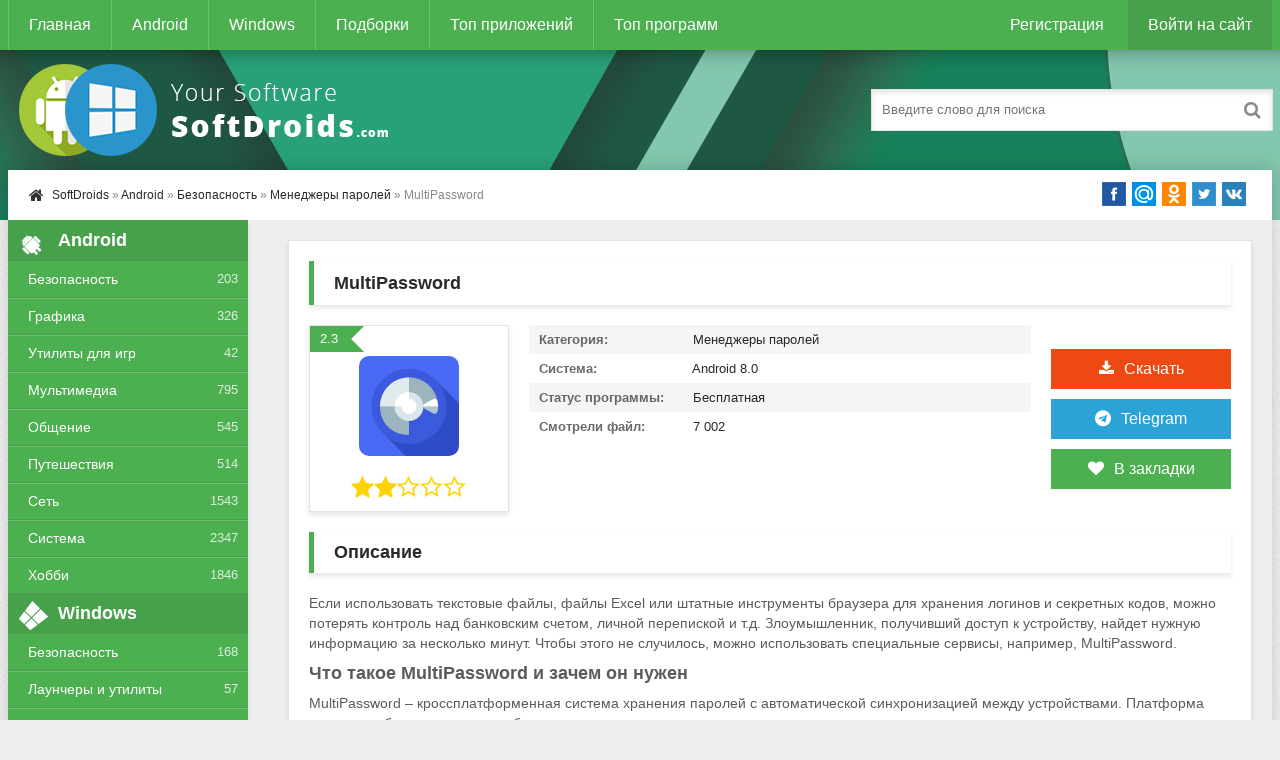

--- FILE ---
content_type: text/html; charset=utf-8
request_url: https://softdroids.com/3713-multipassword.html
body_size: 11338
content:
<!DOCTYPE html>
<html lang="ru">
<head>
<title>MultiPassword v1.30.0 - скачать MultiPassword на Андроид</title>
<meta charset="utf-8">
<meta name="title" content="MultiPassword v1.30.0 - скачать MultiPassword на Андроид">
<meta name="description" content="Если использовать текстовые файлы, файлы Excel или штатные инструменты браузера для хранения логинов и секретных кодов, можно потерять контроль над банковским счетом, личной перепиской и т.д. Злоумышленник, получивший доступ к устройству, найдет нужную информацию за несколько минут. Чтобы этого не...">
<meta name="keywords" content="можно, использовать, данных, файлы, После, хранения, пароль, доступ, пользователь, регистрации, который, MultiPassword, этого, авторизации, логинов, кодов, браузера, банковским, будет, устройствами">
<meta name="generator" content="DataLife Engine (https://dle-news.ru)">
<link rel="canonical" href="https://softdroids.com/3713-multipassword.html">
<link rel="alternate" type="application/rss+xml" title="SoftDroids.com - каталог условно-бесплатных и бесплатных программ для Android и Windows RSS Turbo" href="https://softdroids.com/rssturbo.xml">
<link rel="alternate" type="application/rss+xml" title="SoftDroids.com - каталог условно-бесплатных и бесплатных программ для Android и Windows RSS Dzen" href="https://softdroids.com/rssdzen.xml">
<link rel="search" type="application/opensearchdescription+xml" title="SoftDroids.com - каталог условно-бесплатных и бесплатных программ для Android и Windows" href="https://softdroids.com/index.php?do=opensearch">
<link rel="preconnect" href="https://softdroids.com/" fetchpriority="high">
<meta property="twitter:title" content="MultiPassword v1.30.0 - скачать MultiPassword на Андроид">
<meta property="twitter:url" content="https://softdroids.com/3713-multipassword.html">
<meta property="twitter:card" content="summary_large_image">
<meta property="twitter:image" content="https://softdroids.com/uploads/posts/2021-06/1623255442_multipassword-1.png">
<meta property="twitter:description" content="Если использовать текстовые файлы, файлы Excel или штатные инструменты браузера для хранения логинов и секретных кодов, можно потерять контроль над банковским счетом, личной перепиской и т.д. Злоумышленник, получивший доступ к устройству, найдет нужную информацию за несколько минут. Чтобы этого не">
<meta property="og:type" content="article">
<meta property="og:site_name" content="SoftDroids.com - каталог условно-бесплатных и бесплатных программ для Android и Windows">
<meta property="og:title" content="MultiPassword v1.30.0 - скачать MultiPassword на Андроид">
<meta property="og:url" content="https://softdroids.com/3713-multipassword.html">
<meta property="og:image" content="https://softdroids.com/uploads/posts/2021-06/1623255442_multipassword-1.png">
<meta property="og:description" content="Если использовать текстовые файлы, файлы Excel или штатные инструменты браузера для хранения логинов и секретных кодов, можно потерять контроль над банковским счетом, личной перепиской и т.д. Злоумышленник, получивший доступ к устройству, найдет нужную информацию за несколько минут. Чтобы этого не">

<meta name="viewport" content="width=device-width, initial-scale=1.0" />
<link rel="shortcut icon" href="/templates/Default/images/favicon.png" />
<link async href="/engine/classes/min/index.php?f=/templates/Default/style/styles.css,/templates/Default/style/engine.css" rel="stylesheet" type="text/css" />
<script async src="https://pagead2.googlesyndication.com/pagead/js/adsbygoogle.js?client=ca-pub-2062728876906955" crossorigin="anonymous"></script>
</head>
<body>
<div class="wrap">
	<div class="block center">
		<header class="header">
			<div class="h-one clearfix">
				<div class="btn-menu"><span class="fa fa-bars"></span></div>
				<ul class="h-menu clearfix">
					<li><a href="/">Главная</a></li>
					<li><a href="/android/">Android</a></li>
					<li><a href="/windows/">Windows</a></li>
					<li><a href="/tags/">Подборки</a></li>
					<li><a href="/top100-android.html">Топ приложений</a></li>
					<li><a href="/top100-windows.html">Топ программ</a></li>
				</ul>
				<div class="btns-log">
				
					<a href="/index.php?do=register">Регистрация</a>
					<div class="show-login">Войти на сайт</div>
				
				
				</div>
			</div>
			<div class="h-two clearfix">
				<a href="/" class="logo" title="На главную"><img width="400" height="100" class="lazy-loaded" data-src="/templates/Default/images/logo.png" alt="Softdroids" /></a>
				<div class="search-box">
					<form id="quicksearch" method="post">
						<input type="hidden" name="do" value="search" />
						<input type="hidden" name="subaction" value="search" />
						<div class="search-field">
							<input id="story" name="story" placeholder="Введите слово для поиска" type="text" />
							<button type="submit"><span class="fa fa-search"></span></button>
						</div>
					</form>
				</div>
			</div>
		</header>
		<!-- END HEADER -->
		<div class="cont">
			<div class="line fx-row fx-middle">
				<div class="spedbar-l-menu">
					<div class="speedbar nowrap"><span class="fa fa-home fa-lg"></span>	<a href="https://softdroids.com/">SoftDroids</a> » <a href="https://softdroids.com/android/">Android</a> » <a href="https://softdroids.com/android/bezopasnost/">Безопасность</a> » <a href="https://softdroids.com/android/bezopasnost/menedzhery-paroley/">Менеджеры паролей</a> » MultiPassword</div>
				</div>
				<div class="share-box">
					<div class="share42init"></div> 
				</div>
			</div>
			<div class="cols fx-row">
				<aside class="side">
					<div class="side-box side-nav">
						<div class="side-bt"><span class="fa fa-android"></span>Android</div>
						<ul class="side-bc">
							<li><a href="/android/bezopasnost/">Безопасность</a><span>203</span></li>
							<li><a href="/android/grafika/">Графика</a><span>326</span></li>
							<li><a href="/android/utility-dlya-igr/">Утилиты для игр</a><span>42</span></li>
							<li><a href="/android/multimedia/">Мультимедиа</a><span>795</span></li>
							<li><a href="/android/obshchenie/">Общение</a><span>545</span></li>
							<li><a href="/android/puteshestviya/">Путешествия</a><span>514</span></li>
							<li><a href="/android/network/">Сеть</a><span>1543</span></li>
							<li><a href="/android/system/">Система</a><span>2347</span></li>
							<li><a href="/android/hobbi/">Хобби</a><span>1846</span></li>
						</ul>
					</div>
					<div class="side-box side-nav">
						<div class="side-bt"><span class="fa fa-windows"></span>Windows</div>
						<ul class="side-bc">
							<li><a href="/windows/bezopasnost-windows/">Безопасность</a><span>168</span></li>
							<li><a href="/windows/launchery-i-utility-windows/">Лаунчеры и утилиты</a><span>57</span></li>
							<li><a href="/windows/multimedia-windows/">Мультимедиа</a><span>695</span></li>
							<li><a href="/windows/obrazovanie-i-nauka-windows/">Образование и Наука</a><span>124</span></li>
							<li><a href="/windows/ofisnoe-po-windows/">Офисное ПО</a><span>196</span></li>
							<li><a href="/windows/portativnye-ustroystva-windows/">Портативные приборы</a><span>129</span></li>
							<li><a href="/windows/razrabotka-windows/">Разработка</a><span>339</span></li>
							<li><a href="/windows/network-windows/">Сеть</a><span>347</span></li>
							<li><a href="/windows/system-windows/">Система</a><span>1772</span></li>
						</ul>
					</div>
					<div class="side-box">
						<div class="side-bt"><span class="fa fa-star"></span>Топ Андроид</div>
						<div class="side-bc">
							<a class="side-item" href="https://softdroids.com/3629-slovari-abbyy-lingvo.html">
	<div class="side-title">Словари ABBYY Lingvo</div> 
	<div class="side-date nowrap">Образование и электронные книги</div>
	<div class="side-img img-box">
		<img width="50" height="50" class="lazy-loaded" data-src="/uploads/posts/2020-02/1580655059_abbyy-lingvo-dictionaries-logo.png" alt="Словари ABBYY Lingvo">
	</div>
</a><a class="side-item" href="https://softdroids.com/556-kamera-perevodchik.html">
	<div class="side-title">Камера Переводчик</div> 
	<div class="side-date nowrap">Фотография</div>
	<div class="side-img img-box">
		<img width="50" height="50" class="lazy-loaded" data-src="/uploads/posts/2018-09/1536301841_kamera-perevodchik.png" alt="Камера Переводчик">
	</div>
</a><a class="side-item" href="https://softdroids.com/1164-moy-mts.html">
	<div class="side-title">Мой МТС</div> 
	<div class="side-date nowrap">Финансы</div>
	<div class="side-img img-box">
		<img width="50" height="50" class="lazy-loaded" data-src="/uploads/posts/2018-11/1543336192_moi-mts.png" alt="Мой МТС">
	</div>
</a><a class="side-item" href="https://softdroids.com/3377-fry-tv.html">
	<div class="side-title">FRY TV</div> 
	<div class="side-date nowrap">ТВ и Радио</div>
	<div class="side-img img-box">
		<img width="50" height="50" class="lazy-loaded" data-src="/uploads/posts/2019-12/1577740606_fry-tv-logo.png" alt="FRY TV">
	</div>
</a><a class="side-item" href="https://softdroids.com/269-gb-whatsapp.html">
	<div class="side-title">GB WhatsApp</div> 
	<div class="side-date nowrap">Мессенджеры и клиенты голосового общения</div>
	<div class="side-img img-box">
		<img width="50" height="50" class="lazy-loaded" data-src="/uploads/posts/2018-06/1528234733_gb-whatsapp.png" alt="GB WhatsApp">
	</div>
</a><a class="side-item" href="https://softdroids.com/2561-karta-rossii.html">
	<div class="side-title">Карта России</div> 
	<div class="side-date nowrap">Карты</div>
	<div class="side-img img-box">
		<img width="50" height="50" class="lazy-loaded" data-src="/uploads/posts/2019-03/1553704369_karta-rossii-logo.png" alt="Карта России">
	</div>
</a>
						</div>
					</div>
					<div class="side-box">
						<div class="side-bt"><span class="fa fa-star"></span>Топ Windows</div>
						<div class="side-bc">
							<a class="side-item" href="https://softdroids.com/2305-hirens-bootcd.html">
	<div class="side-title">Hirens BootCD</div> 
	<div class="side-date nowrap">Загрузочные носители</div>
	<div class="side-img img-box">
		<img width="50" height="50" class="lazy-loaded" data-src="/uploads/posts/2019-03/1552317072_hirens-bootcd-logo.jpg" alt="Hirens BootCD">
	</div>
</a><a class="side-item" href="https://softdroids.com/455-viewplaycap.html">
	<div class="side-title">ViewPlayCap</div> 
	<div class="side-date nowrap">Веб-камеры</div>
	<div class="side-img img-box">
		<img width="50" height="50" class="lazy-loaded" data-src="/uploads/posts/2018-07/1531580080_viewplaycap.png" alt="ViewPlayCap">
	</div>
</a><a class="side-item" href="https://softdroids.com/1117-slava-petuhu.html">
	<div class="side-title">Слава Петуху</div> 
	<div class="side-date nowrap">Лаунчеры и утилиты</div>
	<div class="side-img img-box">
		<img width="50" height="50" class="lazy-loaded" data-src="/uploads/posts/2018-11/1543150107_slava-petuhu.png" alt="Слава Петуху">
	</div>
</a><a class="side-item" href="https://softdroids.com/561-antichit-faceit.html">
	<div class="side-title">Античит FACEIT</div> 
	<div class="side-date nowrap">Лаунчеры и утилиты</div>
	<div class="side-img img-box">
		<img width="50" height="50" class="lazy-loaded" data-src="/uploads/posts/2018-09/1536345370_antichit-faceit.jpg" alt="Античит FACEIT">
	</div>
</a><a class="side-item" href="https://softdroids.com/133-vtope.html">
	<div class="side-title">ВТопе</div> 
	<div class="side-date nowrap">Разное (Сеть)</div>
	<div class="side-img img-box">
		<img width="50" height="50" class="lazy-loaded" data-src="/uploads/posts/2018-04/1524217461_vtope.jpg" alt="ВТопе">
	</div>
</a><a class="side-item" href="https://softdroids.com/175-huawei-unlock-code-calculator.html">
	<div class="side-title">Huawei Unlock Code Calculator</div> 
	<div class="side-date nowrap">Разное (Сеть)</div>
	<div class="side-img img-box">
		<img width="50" height="50" class="lazy-loaded" data-src="/uploads/posts/2018-05/1526753085_huawei-unlock-code-calculator.jpeg" alt="Huawei Unlock Code Calculator">
	</div>
</a>
						</div>
					</div>

				</aside>
				<!-- END SIDE -->
				<main class="main">
					
					


					
					
					
					<div itemscope itemtype="https://schema.org/SoftwareApplication" class="full ignore-select">
	<div class="full-in">
		<div class="ajax" id="site_header"></div>
		<h1 itemprop="name">MultiPassword</h1>
		<div class="f-cols clearfix">
			<div class="short">
				<div class="s-in">
					<div class="s-rate-app">2.3</div>
					<div class="s-img"><img width="100" height="100" class="lazy-loaded" data-src="/uploads/posts/2021-06/1623255471_multipassword-logo.png" alt="MultiPassword"></div>
					<div class="s-rate"><div data-ratig-layer-id='3713'>
	<div class="rating">
		<ul class="unit-rating">
		<li class="current-rating" style="width:40%;">40</li>
		<li><a href="#" title="Плохо" class="r1-unit" onclick="doRate('1', '3713'); return false;">1</a></li>
		<li><a href="#" title="Приемлемо" class="r2-unit" onclick="doRate('2', '3713'); return false;">2</a></li>
		<li><a href="#" title="Средне" class="r3-unit" onclick="doRate('3', '3713'); return false;">3</a></li>
		<li><a href="#" title="Хорошо" class="r4-unit" onclick="doRate('4', '3713'); return false;">4</a></li>
		<li><a href="#" title="Отлично" class="r5-unit" onclick="doRate('5', '3713'); return false;">5</a></li>
		</ul>
	</div>
</div></div>
					
				</div>
			</div>
			<div class="f-dl fx-col fx-center">
				<div class="to-dl icon-l"><span class="fa fa-download"></span>Скачать</div>
				<div class="to-telegram icon-l"><span class="fa fa-telegram"></span><a rel="nofollow" target="_blank" href="/index.php?do=go&url=aHR0cHM6Ly90Lm1lLyt4ZlBSTVc1eW03azVZamd5" title="Подписаться на наш Телеграм">Telegram</a></div>
				<div class="vmeta-fav icon-l">
					<a href="#" class="fav-guest"><span class="fa fa-heart" title="Добавить в закладки"></span>В закладки</a>
					
				</div>
			</div>
			<div class="f-info">
				<div><span>Категория:</span> <span itemprop="applicationCategory">Менеджеры паролей</span></div>
				<div><span>Система:</span> <span itemprop="operatingSystem">Android 8.0</span></div>
				<div itemprop="offers" itemscope itemtype="http://schema.org/Offer"><span>Статус программы:</span> <meta itemprop="price" content="0"/>Бесплатная<meta itemprop="priceCurrency" content="RUB"></div>
				<div><span>Смотрели файл:</span> 7 002 </div>
			</div>
		</div>
		<!-- END F-COLS -->
		<div class="sect">
			<div class="sect-t fx-row fx-middle icon-l">
				<h2>Описание</h2>
			</div>
			<div itemprop="description" class="full-text clearfix">
				Если использовать текстовые файлы, файлы Excel или штатные инструменты браузера для хранения логинов и секретных кодов, можно потерять контроль над банковским счетом, личной перепиской и т.д. Злоумышленник, получивший доступ к устройству, найдет нужную информацию за несколько минут. Чтобы этого не случилось, можно использовать специальные сервисы, например, MultiPassword.    <br><h2>Что такое MultiPassword и зачем он нужен</h2>MultiPassword – кроссплатформенная система хранения паролей с автоматической синхронизацией между устройствами. Платформа поможет забыть о четырех проблемах:<br><br><ul><li>большое количество логинов и кодов доступа; </li><li>безопасность данных;</li><li>генерация надежных паролей;</li><li>доступ к обновленной информации с любого устройства. </li></ul><h2>Как работает MultiPassword</h2>Для выхода в интернет через браузер с разных гаджетов можно использовать веб-версию приложения. Также разработчики выпустили софт:<br><br><ul><li>для ПК и ноутбуков, работающих на базе ОС Windows, Linux, MacOS;</li><li>для смартфонов и планшетов. Нужную версию можно скачать через Google Play или App Store.</li></ul><br>Независимо от выбранной комбинации используемого ПО, информация синхронизируется между всеми подключенными к платформе устройствами.<br><br>Для получения доступа к хранилищу необходимо пройти регистрацию. На первом этапе сервис предложит указать имя пользователя и электронную почту, на втором – ввести основной пароль (мастер-пароль). После этого система сгенерирует секретный ключ, который будет использоваться для первичной авторизации на новом устройстве. <br><br>После регистрации в сервисе пользователь может:<br><br><ul><li>Создать неограниченное количество групп для сортировки данных: личное, рабочее, финансы, соцсети и т.д. </li><li>Создать новую запись с парой «логин-пароль» для авторизации в приложениях, на сайтах. </li><li>Импортировать и экспортировать пароли. Для переноса данных из браузера в приложение достаточно выбрать соответствующее название в разделе «Импорт» пункта меню «Настройки». Добавить пароли в веб-обозреватель можно из CSV-файла, который формируется в разделе «Экспорт». После синхронизации данных и установки расширения для браузеров сервис будет автоматически подставлять пару «логин-пароль» в формы авторизации пользователя на сайтах, форумах и т.д. </li><li>Быстро найти нужный пароль. Для этого можно использовать название записи, сайта, логин, ключевое слово из примечания или электронную почту, которую пользователь указывал при регистрации. </li></ul><br>К преимуществам сервиса можно отнести высокую степень безопасности:<br><br><ul><li>Мастер-пароль и секретный ключ защищают от несанкционированного входа с чужого устройства. </li><li>Для хранения данных не используются интернет-сервер или облачное хранилище. Информация остается на ПК/смартфоне, поэтому получить доступ к ней может только владелец.</li><li>Использование четырех алгоритмов шифрования (RSA, AES-256, HKDF, PBKDF2) исключает вероятность утечки данных и использования их злоумышленниками.   </li></ul><br>После регистрации в сервисе каждый новый пользователь получает 30-дневный бесплатный период, который позволит оценить надежность и стабильность работы сервиса. Чтобы продолжить использовать все возможности MultiPassword, придется оформить платную подписку. При выборе помесячной оплаты на июнь 2021 года абонентская плата составит 1.99 доллара, при активации годового тарифа – 19.99 долларов.
			</div>
		</div>
		<div class="tabs-box">
			<div class="tabs-sel">
   	       <span class="current">Скриншоты</span>
			</div>
       <div class="tabs-b scr-box visible">
				<!--MBegin:https://softdroids.com/uploads/posts/2021-06/1623255442_multipassword-1.png|--><a href="https://softdroids.com/uploads/posts/2021-06/1623255442_multipassword-1.png" class="highslide"><img width="113" height="200" data-src="/uploads/posts/2021-06/medium/1623255442_multipassword-1.png" style="max-width:100%;" alt=""></a><!--MEnd--> <!--MBegin:https://softdroids.com/uploads/posts/2021-06/1623255524_multipassword-2.png|--><a href="https://softdroids.com/uploads/posts/2021-06/1623255524_multipassword-2.png" class="highslide"><img width="113" height="200" data-src="/uploads/posts/2021-06/medium/1623255524_multipassword-2.png" style="max-width:100%;" alt=""></a><!--MEnd--> <!--MBegin:https://softdroids.com/uploads/posts/2021-06/1623255492_multipassword-3.png|--><a href="https://softdroids.com/uploads/posts/2021-06/1623255492_multipassword-3.png" class="highslide"><img width="113" height="200" data-src="/uploads/posts/2021-06/medium/1623255492_multipassword-3.png" style="max-width:100%;" alt=""></a><!--MEnd--> <!--MBegin:https://softdroids.com/uploads/posts/2021-06/1623255481_multipassword-4.png|--><a href="https://softdroids.com/uploads/posts/2021-06/1623255481_multipassword-4.png" class="highslide"><img width="113" height="200" data-src="/uploads/posts/2021-06/medium/1623255481_multipassword-4.png" style="max-width:100%;" alt=""></a><!--MEnd--> <!--MBegin:https://softdroids.com/uploads/posts/2021-06/1623255495_multipassword-5.png|--><a href="https://softdroids.com/uploads/posts/2021-06/1623255495_multipassword-5.png" class="highslide"><img width="113" height="200" data-src="/uploads/posts/2021-06/medium/1623255495_multipassword-5.png" style="max-width:100%;" alt=""></a><!--MEnd-->
			</div>
		</div>
		<!-- END TABS-BOX -->
		
		    <div class="ajax" id="site_footer"></div>  
<div class="f-dl-btm" id="f-dl-btm">
			<div class="dl-capt icon-l"><span class="fa fa-download"></span>Скачать MultiPassword</div>
			<div class="f-dl-in">
				
<div class="attach clr clearfix ignore-select">
				<a rel="nofollow" class="dl-item icon-l recl" href="https://softdroids.com/index.php?do=downloads&id=4465" target="_blank">
					<div class="dl-title"><span class="fa fa-download"></span>multipassword-v1-30-0.zip</div>
					<div><span>Скачать бесплатно</span><span>[120.43 Mb]</span><span>(cкачиваний: 41)</span></div>
				</a>
</div>


<div class="attach clr clearfix ignore-select">
				<a rel="nofollow" class="dl-item icon-l recl" href="https://softdroids.com/index.php?do=downloads&id=4466" target="_blank">
					<div class="dl-title"><span class="fa fa-download"></span>multipassword-v1-02-2.apk</div>
					<div><span>Скачать бесплатно</span><span>[61.41 Mb]</span><span>(cкачиваний: 30)</span></div>
				</a>
</div>


<div class="attach clr clearfix ignore-select">
				<a rel="nofollow" class="dl-item icon-l recl" href="https://softdroids.com/index.php?do=downloads&id=4438" target="_blank">
					<div class="dl-title"><span class="fa fa-download"></span>multipassword-v0-94-3.apk</div>
					<div><span>Скачать бесплатно</span><span>[55.24 Mb]</span><span>(cкачиваний: 67)</span></div>
				</a>
</div>


<div class="attach clr clearfix ignore-select">
				<a rel="nofollow" class="dl-item icon-l recl" href="https://softdroids.com/index.php?do=downloads&id=4439" target="_blank">
					<div class="dl-title"><span class="fa fa-download"></span>multipassword-v0-63-4-windows.zip</div>
					<div><span>Скачать бесплатно</span><span>[100.79 Mb]</span><span>(cкачиваний: 57)</span></div>
				</a>
</div>


			</div>
    <a rel="nofollow noopener" target="_blank" class="dl-item dl-gp" href="https://play.google.com/store/apps/details?id=com.multipassword">
				<div class="dl-title">Скачать с Google Play</div>
			</a>
		</div>
	</div>
	<!-- END F-DL-BTM -->
	<div class="sect">
		<div class="sect-t fx-row fx-middle icon-l">
			<h2>Смотрите также:</h2>
		</div>
		<div class="sect-c floats clearfix">
			<div class="short">
	<div class="s-in hover">
		<img width="100" height="100" class="lazy-loaded s-img" data-src="/uploads/posts/2019-03/1554054775_drops-logo.png" alt="Drops">
		<a class="s-title" href="https://softdroids.com/2599-drops.html">Drops</a>
	</div>
</div><div class="short">
	<div class="s-in hover">
		<img width="100" height="100" class="lazy-loaded s-img" data-src="/uploads/posts/2018-04/1524150148_glasswire.png" alt="GlassWire">
		<a class="s-title" href="https://softdroids.com/81-glasswire.html">GlassWire</a>
	</div>
</div><div class="short">
	<div class="s-in hover">
		<img width="100" height="100" class="lazy-loaded s-img" data-src="/uploads/posts/2019-04/1554815806_morphvoxpro-logo.jpg" alt="MorphVOX Pro">
		<a class="s-title" href="https://softdroids.com/2717-morphvox-pro.html">MorphVOX Pro</a>
	</div>
</div><div class="short">
	<div class="s-in hover">
		<img width="100" height="100" class="lazy-loaded s-img" data-src="/uploads/posts/2018-12/1545515352_webcamxp.jpg" alt="webcamXP">
		<a class="s-title" href="https://softdroids.com/1759-webcamxp.html">webcamXP</a>
	</div>
</div><div class="short">
	<div class="s-in hover">
		<img width="100" height="100" class="lazy-loaded s-img" data-src="/uploads/posts/2020-02/1580654998_abbyy-lingvo-dictionaries-logo.png" alt="Словари ABBYY Lingvo">
		<a class="s-title" href="https://softdroids.com/3629-slovari-abbyy-lingvo.html">Словари ABBYY Lingvo</a>
	</div>
</div><div class="short">
	<div class="s-in hover">
		<img width="100" height="100" class="lazy-loaded s-img" data-src="/uploads/posts/2019-03/1551800116_painttool-sai-logo.png" alt="PaintTool SAI">
		<a class="s-title" href="https://softdroids.com/2259-painttool-sai.html">PaintTool SAI</a>
	</div>
</div><div class="short">
	<div class="s-in hover">
		<img width="100" height="100" class="lazy-loaded s-img" data-src="/uploads/posts/2018-12/1544372147_bad-crystal-startoviy-ekran.png" alt="Bad Crystal">
		<a class="s-title" href="https://softdroids.com/1323-bad-crystal.html">Bad Crystal</a>
	</div>
</div><div class="short">
	<div class="s-in hover">
		<img width="100" height="100" class="lazy-loaded s-img" data-src="/uploads/posts/2018-09/1536301818_kamera-perevodchik.png" alt="Камера Переводчик">
		<a class="s-title" href="https://softdroids.com/556-kamera-perevodchik.html">Камера Переводчик</a>
	</div>
</div>
		</div>
	</div>
	<div class="full-comms ignore-select" id="full-comms">
		<div class="comms-title icon-l fx-row">
			<span>Комментарии (0)</span>
			<div class="add-comm-btn button"><span class="fa fa-comments"></span>Комментируем</div>
		</div>
		<form  method="post" name="dle-comments-form" id="dle-comments-form" ><!--noindex-->
<div class="add-comm-form clearfix" id="add-comm-form">
	<div class="ac-title">Прокомментировать <span class="fa fa-chevron-down"></span></div>
		
		
			
			
			
			
			
			
		
		<div class="ac-inputs fx-row">
			<input type="text" maxlength="35" name="name" id="name" placeholder="Ваше имя" />
			<input type="text" maxlength="35" name="mail" id="mail" placeholder="Ваш e-mail (необязательно)" />
		</div>
		
		<div class="ac-textarea"><script>
	var text_upload = "Загрузка файлов и изображений на сервер";
	var dle_quote_title  = "Цитата:";
</script>
<div class="wseditor dlecomments-editor"><textarea id="comments" name="comments" style="width:100%;height:260px;"></textarea></div></div>

			<div class="ac-protect">
				
				
				
				<div class="form-item clearfix imp">
					<div class="form-secur">
						<div class="g-recaptcha" data-sitekey="6Lex-MEUAAAAALmb9goqhrGlgzVzVaUoXqELm9LO" data-theme="light" data-language="ru"></div><script src="https://www.google.com/recaptcha/api.js?hl=ru" async defer></script>
					</div>
				</div>
				
			</div>


	<div class="ac-submit clearfix">
		<div class="ac-av img-box" id="ac-av"></div>
		<button name="submit" type="submit">Отправить</button>
	</div>
	
</div>
<!--/noindex-->
		<input type="hidden" name="subaction" value="addcomment">
		<input type="hidden" name="post_id" id="post_id" value="3713"><input type="hidden" name="user_hash" value="8dd5980ff2d7bb74683514059b3e3aaadc8602b6"></form>
		
<div id="dle-ajax-comments"></div>

		<!--dlenavigationcomments-->
	</div>
</div>
					
					
				</main>
				<!-- END MAIN -->
			</div>
			<!-- END COLS -->
		</div>
		<!-- END CONT -->
		<footer class="footer fx-row">
			<div class="ft-left">
				<div>Копирование любых наших материалов - ЗАПРЕЩЕНО!</div>
				<a href="/index.php?do=feedback">Обратная связь</a>
				<a rel="nofollow" target="_blank" href="/index.php?do=go&amp;url=aHR0cHM6Ly90Lm1lLyt4ZlBSTVc1eW03azVZamd5">Telegram</a>
				<a rel="nofollow" target="_blank" href="/index.php?do=go&amp;url=aHR0cHM6Ly92ay5jb20vc29mdGRyb2lkcw==">Вконтакте</a>
			</div>
			<div class="ft-right">
				Copyright 2018-2026, SoftDroids.com
				<div class="clearfix">
				      <ul class="banners">
                                        <li><!--LiveInternet counter--><img id="licntB692" width="88" height="31" style="border:0" title="LiveInternet" src="[data-uri]" alt=""/><script>(function(d,s){d.getElementById("licntB692").src="https://counter.yadro.ru/hit?t58.1;r"+escape(d.referrer)+((typeof(s)=="undefined")?"":";s"+s.width+"*"+s.height+"*"+(s.colorDepth?s.colorDepth:s.pixelDepth))+";u"+escape(d.URL)+";h"+escape(d.title.substring(0,150))+";"+Math.random()})(document,screen)</script><!--/LiveInternet--></li>
				      </ul>
				</div>
			</div>
		</footer>
		<!-- END FOOTER -->
	</div>
	<!-- END BLOCK -->
</div>
<!-- END WRAP -->
<!--noindex-->


	<div class="login-box" id="login-box" title="Авторизация">
		<form method="post">
			<input type="text" name="login_name" id="login_name" placeholder="Ваш логин"/>
			<input type="password" name="login_password" id="login_password" placeholder="Ваш пароль" />
			<button onclick="submit();" type="submit" title="Вход">Войти на сайт</button>
			<input name="login" type="hidden" id="login" value="submit" />
			<div class="lb-check">
				<input type="checkbox" name="login_not_save" id="login_not_save" value="1"/>
				<label for="login_not_save">Не запоминать меня</label> 
			</div>
			<div class="lb-lnk fx-row">
				<a href="https://softdroids.com/index.php?do=lostpassword">Забыли пароль?</a>
				<a href="/index.php?do=register" class="log-register">Регистрация</a>
			</div>
		</form>
	
		
		
		
		
		
		
	
	</div>

<!--/noindex-->  
<link href="/engine/classes/min/index.php?f=engine/editor/jscripts/froala/fonts/font-awesome.css,engine/editor/jscripts/froala/css/editor.css,engine/editor/css/default.css&amp;v=sj85c" rel="stylesheet" type="text/css">
<script src="/engine/classes/min/index.php?g=general&amp;v=sj85c"></script>
<script src="/engine/classes/min/index.php?f=engine/classes/js/jqueryui.js,engine/classes/js/dle_js.js,engine/classes/fancybox/fancybox.js,engine/classes/js/lazyload.js,engine/editor/jscripts/tiny_mce/tinymce.min.js,engine/skins/codemirror/js/code.js,engine/editor/jscripts/froala/editor.js,engine/editor/jscripts/froala/languages/ru.js&amp;v=sj85c" defer></script>
<script type="application/ld+json">{"@context":"https://schema.org","@graph":[{"@type":"BreadcrumbList","@context":"https://schema.org/","itemListElement":[{"@type":"ListItem","position":1,"item":{"@id":"https://softdroids.com/","name":"SoftDroids"}},{"@type":"ListItem","position":2,"item":{"@id":"https://softdroids.com/android/","name":"Android"}},{"@type":"ListItem","position":3,"item":{"@id":"https://softdroids.com/android/bezopasnost/","name":"Безопасность"}},{"@type":"ListItem","position":4,"item":{"@id":"https://softdroids.com/android/bezopasnost/menedzhery-paroley/","name":"Менеджеры паролей"}},{"@type":"ListItem","position":5,"item":{"@id":"https://softdroids.com/3713-multipassword.html","name":"MultiPassword"}}]}]}</script>
<script async type="text/javascript" src="/engine/classes/min/index.php?f=/templates/Default/js/ajax.js,/templates/Default/js/libs.js,/templates/Default/js/share42.js,/templates/Default/js/push.js"></script>
<script>
<!--
var dle_root       = '/';
var dle_admin      = '';
var dle_login_hash = '8dd5980ff2d7bb74683514059b3e3aaadc8602b6';
var dle_group      = 5;
var dle_link_type  = 1;
var dle_skin       = 'Default';
var dle_wysiwyg    = '1';
var quick_wysiwyg  = '1';
var dle_min_search = '4';
var dle_act_lang   = ["Да", "Нет", "Ввод", "Отмена", "Сохранить", "Удалить", "Загрузка. Пожалуйста, подождите..."];
var menu_short     = 'Быстрое редактирование';
var menu_full      = 'Полное редактирование';
var menu_profile   = 'Просмотр профиля';
var menu_send      = 'Отправить сообщение';
var menu_uedit     = 'Админцентр';
var dle_info       = 'Информация';
var dle_confirm    = 'Подтверждение';
var dle_prompt     = 'Ввод информации';
var dle_req_field  = ["Заполните поле с именем", "Заполните поле с сообщением", "Заполните поле с темой сообщения"];
var dle_del_agree  = 'Вы действительно хотите удалить? Данное действие невозможно будет отменить';
var dle_spam_agree = 'Вы действительно хотите отметить пользователя как спамера? Это приведёт к удалению всех его комментариев';
var dle_c_title    = 'Отправка жалобы';
var dle_complaint  = 'Укажите текст Вашей жалобы для администрации:';
var dle_mail       = 'Ваш e-mail:';
var dle_big_text   = 'Выделен слишком большой участок текста.';
var dle_orfo_title = 'Укажите комментарий для администрации к найденной ошибке на странице:';
var dle_p_send     = 'Отправить';
var dle_p_send_ok  = 'Уведомление успешно отправлено';
var dle_save_ok    = 'Изменения успешно сохранены. Обновить страницу?';
var dle_reply_title= 'Ответ на комментарий';
var dle_tree_comm  = '0';
var dle_del_news   = 'Удалить статью';
var dle_sub_agree  = 'Вы действительно хотите подписаться на комментарии к данной публикации?';
var dle_unsub_agree  = 'Вы действительно хотите отписаться от комментариев к данной публикации?';
var dle_captcha_type  = '1';
var dle_share_interesting  = ["Поделиться ссылкой на выделенный текст", "Twitter", "Facebook", "Вконтакте", "Прямая ссылка:", "Нажмите правой клавишей мыши и выберите «Копировать ссылку»"];
var DLEPlayerLang     = {prev: 'Предыдущий',next: 'Следующий',play: 'Воспроизвести',pause: 'Пауза',mute: 'Выключить звук', unmute: 'Включить звук', settings: 'Настройки', enterFullscreen: 'На полный экран', exitFullscreen: 'Выключить полноэкранный режим', speed: 'Скорость', normal: 'Обычная', quality: 'Качество', pip: 'Режим PiP'};
var DLEGalleryLang    = {CLOSE: 'Закрыть (Esc)', NEXT: 'Следующее изображение', PREV: 'Предыдущее изображение', ERROR: 'Внимание! Обнаружена ошибка', IMAGE_ERROR: 'Не удалось загрузить изображение', TOGGLE_SLIDESHOW: 'Просмотр слайдшоу',TOGGLE_FULLSCREEN: 'Полноэкранный режим', TOGGLE_THUMBS: 'Включить / Выключить уменьшенные копии', ITERATEZOOM: 'Увеличить / Уменьшить', DOWNLOAD: 'Скачать изображение' };
var DLEGalleryMode    = 1;
var DLELazyMode       = 1;
var allow_dle_delete_news   = false;

jQuery(function($){
					setTimeout(function() {
						$.get(dle_root + "engine/ajax/controller.php?mod=adminfunction", { 'id': '3713', action: 'newsread', user_hash: dle_login_hash });
					}, 5000);

      $('#comments').froalaEditor({
        dle_root: dle_root,
        dle_upload_area : "comments",
        dle_upload_user : "",
        dle_upload_news : "0",
        width: '100%',
        height: '220',
        language: 'ru',
		direction: 'ltr',

		htmlAllowedTags: ['div', 'span', 'p', 'br', 'strong', 'em', 'ul', 'li', 'ol', 'b', 'u', 'i', 's', 'a', 'img', 'hr'],
		htmlAllowedAttrs: ['class', 'href', 'alt', 'src', 'style', 'target', 'data-username', 'data-userurl', 'data-commenttime', 'data-commentuser', 'contenteditable'],
		pastePlain: true,
        imagePaste: false,
        listAdvancedTypes: false,
        imageUpload: false,
				videoInsertButtons: ['videoBack', '|', 'videoByURL'],
				quickInsertEnabled: false,

        toolbarButtonsXS: ['bold', 'italic', 'underline', 'strikeThrough', '|', 'align', 'formatOL', 'formatUL', '|',  'emoticons', '|', 'dlehide', 'dlequote', 'dlespoiler'],

        toolbarButtonsSM: ['bold', 'italic', 'underline', 'strikeThrough', '|', 'align', 'formatOL', 'formatUL', '|',  'emoticons', '|', 'dlehide', 'dlequote', 'dlespoiler'],

        toolbarButtonsMD: ['bold', 'italic', 'underline', 'strikeThrough', '|', 'align', 'formatOL', 'formatUL', '|',  'emoticons', '|', 'dlehide', 'dlequote', 'dlespoiler'],

        toolbarButtons: ['bold', 'italic', 'underline', 'strikeThrough', '|', 'align', 'formatOL', 'formatUL', '|',  'emoticons', '|', 'dlehide', 'dlequote', 'dlespoiler']

      }).on('froalaEditor.image.inserted froalaEditor.image.replaced', function (e, editor, $img, response) {

			if( response ) {

			    response = JSON.parse(response);

			    $img.removeAttr("data-returnbox").removeAttr("data-success").removeAttr("data-xfvalue").removeAttr("data-flink");

				if(response.flink) {
				  if($img.parent().hasClass("highslide")) {

					$img.parent().attr('href', response.flink);

				  } else {

					$img.wrap( '<a href="'+response.flink+'" class="highslide"></a>' );

				  }
				}

			}

		});

				$('#dle-comments-form').submit(function() {
					if( $('#comments-image-uploader').data('files') == 'selected' ) {
						$('#comments-image-uploader').plupload('start');
					} else {
						doAddComments();
					}
					return false;
				});
});
//-->
</script>

<!-- Yandex.Metrika counter --><script async type="text/javascript">(function(m,e,t,r,i,k,a){m[i]=m[i]||function(){(m[i].a=m[i].a||[]).push(arguments)}; m[i].l=1*new Date();k=e.createElement(t),a=e.getElementsByTagName(t)[0],k.async=1,k.src=r,a.parentNode.insertBefore(k,a)}) (window, document, "script", "https://cdn.jsdelivr.net/npm/yandex-metrica-watch/tag.js", "ym"); ym(44720881, "init", { clickmap:true, trackLinks:true, accurateTrackBounce:true }); </script> <noscript><div><img src="https://mc.yandex.ru/watch/44720881" style="position:absolute; left:-9999px;" alt="" /></div></noscript> <!-- /Yandex.Metrika counter -->
</body>
</html>
<!-- DataLife Engine Copyright SoftNews Media Group (https://dle-news.ru) -->


--- FILE ---
content_type: text/html; charset=utf-8
request_url: https://www.google.com/recaptcha/api2/anchor?ar=1&k=6Lex-MEUAAAAALmb9goqhrGlgzVzVaUoXqELm9LO&co=aHR0cHM6Ly9zb2Z0ZHJvaWRzLmNvbTo0NDM.&hl=ru&v=N67nZn4AqZkNcbeMu4prBgzg&theme=light&size=normal&anchor-ms=20000&execute-ms=30000&cb=kolz0x82peud
body_size: 49528
content:
<!DOCTYPE HTML><html dir="ltr" lang="ru"><head><meta http-equiv="Content-Type" content="text/html; charset=UTF-8">
<meta http-equiv="X-UA-Compatible" content="IE=edge">
<title>reCAPTCHA</title>
<style type="text/css">
/* cyrillic-ext */
@font-face {
  font-family: 'Roboto';
  font-style: normal;
  font-weight: 400;
  font-stretch: 100%;
  src: url(//fonts.gstatic.com/s/roboto/v48/KFO7CnqEu92Fr1ME7kSn66aGLdTylUAMa3GUBHMdazTgWw.woff2) format('woff2');
  unicode-range: U+0460-052F, U+1C80-1C8A, U+20B4, U+2DE0-2DFF, U+A640-A69F, U+FE2E-FE2F;
}
/* cyrillic */
@font-face {
  font-family: 'Roboto';
  font-style: normal;
  font-weight: 400;
  font-stretch: 100%;
  src: url(//fonts.gstatic.com/s/roboto/v48/KFO7CnqEu92Fr1ME7kSn66aGLdTylUAMa3iUBHMdazTgWw.woff2) format('woff2');
  unicode-range: U+0301, U+0400-045F, U+0490-0491, U+04B0-04B1, U+2116;
}
/* greek-ext */
@font-face {
  font-family: 'Roboto';
  font-style: normal;
  font-weight: 400;
  font-stretch: 100%;
  src: url(//fonts.gstatic.com/s/roboto/v48/KFO7CnqEu92Fr1ME7kSn66aGLdTylUAMa3CUBHMdazTgWw.woff2) format('woff2');
  unicode-range: U+1F00-1FFF;
}
/* greek */
@font-face {
  font-family: 'Roboto';
  font-style: normal;
  font-weight: 400;
  font-stretch: 100%;
  src: url(//fonts.gstatic.com/s/roboto/v48/KFO7CnqEu92Fr1ME7kSn66aGLdTylUAMa3-UBHMdazTgWw.woff2) format('woff2');
  unicode-range: U+0370-0377, U+037A-037F, U+0384-038A, U+038C, U+038E-03A1, U+03A3-03FF;
}
/* math */
@font-face {
  font-family: 'Roboto';
  font-style: normal;
  font-weight: 400;
  font-stretch: 100%;
  src: url(//fonts.gstatic.com/s/roboto/v48/KFO7CnqEu92Fr1ME7kSn66aGLdTylUAMawCUBHMdazTgWw.woff2) format('woff2');
  unicode-range: U+0302-0303, U+0305, U+0307-0308, U+0310, U+0312, U+0315, U+031A, U+0326-0327, U+032C, U+032F-0330, U+0332-0333, U+0338, U+033A, U+0346, U+034D, U+0391-03A1, U+03A3-03A9, U+03B1-03C9, U+03D1, U+03D5-03D6, U+03F0-03F1, U+03F4-03F5, U+2016-2017, U+2034-2038, U+203C, U+2040, U+2043, U+2047, U+2050, U+2057, U+205F, U+2070-2071, U+2074-208E, U+2090-209C, U+20D0-20DC, U+20E1, U+20E5-20EF, U+2100-2112, U+2114-2115, U+2117-2121, U+2123-214F, U+2190, U+2192, U+2194-21AE, U+21B0-21E5, U+21F1-21F2, U+21F4-2211, U+2213-2214, U+2216-22FF, U+2308-230B, U+2310, U+2319, U+231C-2321, U+2336-237A, U+237C, U+2395, U+239B-23B7, U+23D0, U+23DC-23E1, U+2474-2475, U+25AF, U+25B3, U+25B7, U+25BD, U+25C1, U+25CA, U+25CC, U+25FB, U+266D-266F, U+27C0-27FF, U+2900-2AFF, U+2B0E-2B11, U+2B30-2B4C, U+2BFE, U+3030, U+FF5B, U+FF5D, U+1D400-1D7FF, U+1EE00-1EEFF;
}
/* symbols */
@font-face {
  font-family: 'Roboto';
  font-style: normal;
  font-weight: 400;
  font-stretch: 100%;
  src: url(//fonts.gstatic.com/s/roboto/v48/KFO7CnqEu92Fr1ME7kSn66aGLdTylUAMaxKUBHMdazTgWw.woff2) format('woff2');
  unicode-range: U+0001-000C, U+000E-001F, U+007F-009F, U+20DD-20E0, U+20E2-20E4, U+2150-218F, U+2190, U+2192, U+2194-2199, U+21AF, U+21E6-21F0, U+21F3, U+2218-2219, U+2299, U+22C4-22C6, U+2300-243F, U+2440-244A, U+2460-24FF, U+25A0-27BF, U+2800-28FF, U+2921-2922, U+2981, U+29BF, U+29EB, U+2B00-2BFF, U+4DC0-4DFF, U+FFF9-FFFB, U+10140-1018E, U+10190-1019C, U+101A0, U+101D0-101FD, U+102E0-102FB, U+10E60-10E7E, U+1D2C0-1D2D3, U+1D2E0-1D37F, U+1F000-1F0FF, U+1F100-1F1AD, U+1F1E6-1F1FF, U+1F30D-1F30F, U+1F315, U+1F31C, U+1F31E, U+1F320-1F32C, U+1F336, U+1F378, U+1F37D, U+1F382, U+1F393-1F39F, U+1F3A7-1F3A8, U+1F3AC-1F3AF, U+1F3C2, U+1F3C4-1F3C6, U+1F3CA-1F3CE, U+1F3D4-1F3E0, U+1F3ED, U+1F3F1-1F3F3, U+1F3F5-1F3F7, U+1F408, U+1F415, U+1F41F, U+1F426, U+1F43F, U+1F441-1F442, U+1F444, U+1F446-1F449, U+1F44C-1F44E, U+1F453, U+1F46A, U+1F47D, U+1F4A3, U+1F4B0, U+1F4B3, U+1F4B9, U+1F4BB, U+1F4BF, U+1F4C8-1F4CB, U+1F4D6, U+1F4DA, U+1F4DF, U+1F4E3-1F4E6, U+1F4EA-1F4ED, U+1F4F7, U+1F4F9-1F4FB, U+1F4FD-1F4FE, U+1F503, U+1F507-1F50B, U+1F50D, U+1F512-1F513, U+1F53E-1F54A, U+1F54F-1F5FA, U+1F610, U+1F650-1F67F, U+1F687, U+1F68D, U+1F691, U+1F694, U+1F698, U+1F6AD, U+1F6B2, U+1F6B9-1F6BA, U+1F6BC, U+1F6C6-1F6CF, U+1F6D3-1F6D7, U+1F6E0-1F6EA, U+1F6F0-1F6F3, U+1F6F7-1F6FC, U+1F700-1F7FF, U+1F800-1F80B, U+1F810-1F847, U+1F850-1F859, U+1F860-1F887, U+1F890-1F8AD, U+1F8B0-1F8BB, U+1F8C0-1F8C1, U+1F900-1F90B, U+1F93B, U+1F946, U+1F984, U+1F996, U+1F9E9, U+1FA00-1FA6F, U+1FA70-1FA7C, U+1FA80-1FA89, U+1FA8F-1FAC6, U+1FACE-1FADC, U+1FADF-1FAE9, U+1FAF0-1FAF8, U+1FB00-1FBFF;
}
/* vietnamese */
@font-face {
  font-family: 'Roboto';
  font-style: normal;
  font-weight: 400;
  font-stretch: 100%;
  src: url(//fonts.gstatic.com/s/roboto/v48/KFO7CnqEu92Fr1ME7kSn66aGLdTylUAMa3OUBHMdazTgWw.woff2) format('woff2');
  unicode-range: U+0102-0103, U+0110-0111, U+0128-0129, U+0168-0169, U+01A0-01A1, U+01AF-01B0, U+0300-0301, U+0303-0304, U+0308-0309, U+0323, U+0329, U+1EA0-1EF9, U+20AB;
}
/* latin-ext */
@font-face {
  font-family: 'Roboto';
  font-style: normal;
  font-weight: 400;
  font-stretch: 100%;
  src: url(//fonts.gstatic.com/s/roboto/v48/KFO7CnqEu92Fr1ME7kSn66aGLdTylUAMa3KUBHMdazTgWw.woff2) format('woff2');
  unicode-range: U+0100-02BA, U+02BD-02C5, U+02C7-02CC, U+02CE-02D7, U+02DD-02FF, U+0304, U+0308, U+0329, U+1D00-1DBF, U+1E00-1E9F, U+1EF2-1EFF, U+2020, U+20A0-20AB, U+20AD-20C0, U+2113, U+2C60-2C7F, U+A720-A7FF;
}
/* latin */
@font-face {
  font-family: 'Roboto';
  font-style: normal;
  font-weight: 400;
  font-stretch: 100%;
  src: url(//fonts.gstatic.com/s/roboto/v48/KFO7CnqEu92Fr1ME7kSn66aGLdTylUAMa3yUBHMdazQ.woff2) format('woff2');
  unicode-range: U+0000-00FF, U+0131, U+0152-0153, U+02BB-02BC, U+02C6, U+02DA, U+02DC, U+0304, U+0308, U+0329, U+2000-206F, U+20AC, U+2122, U+2191, U+2193, U+2212, U+2215, U+FEFF, U+FFFD;
}
/* cyrillic-ext */
@font-face {
  font-family: 'Roboto';
  font-style: normal;
  font-weight: 500;
  font-stretch: 100%;
  src: url(//fonts.gstatic.com/s/roboto/v48/KFO7CnqEu92Fr1ME7kSn66aGLdTylUAMa3GUBHMdazTgWw.woff2) format('woff2');
  unicode-range: U+0460-052F, U+1C80-1C8A, U+20B4, U+2DE0-2DFF, U+A640-A69F, U+FE2E-FE2F;
}
/* cyrillic */
@font-face {
  font-family: 'Roboto';
  font-style: normal;
  font-weight: 500;
  font-stretch: 100%;
  src: url(//fonts.gstatic.com/s/roboto/v48/KFO7CnqEu92Fr1ME7kSn66aGLdTylUAMa3iUBHMdazTgWw.woff2) format('woff2');
  unicode-range: U+0301, U+0400-045F, U+0490-0491, U+04B0-04B1, U+2116;
}
/* greek-ext */
@font-face {
  font-family: 'Roboto';
  font-style: normal;
  font-weight: 500;
  font-stretch: 100%;
  src: url(//fonts.gstatic.com/s/roboto/v48/KFO7CnqEu92Fr1ME7kSn66aGLdTylUAMa3CUBHMdazTgWw.woff2) format('woff2');
  unicode-range: U+1F00-1FFF;
}
/* greek */
@font-face {
  font-family: 'Roboto';
  font-style: normal;
  font-weight: 500;
  font-stretch: 100%;
  src: url(//fonts.gstatic.com/s/roboto/v48/KFO7CnqEu92Fr1ME7kSn66aGLdTylUAMa3-UBHMdazTgWw.woff2) format('woff2');
  unicode-range: U+0370-0377, U+037A-037F, U+0384-038A, U+038C, U+038E-03A1, U+03A3-03FF;
}
/* math */
@font-face {
  font-family: 'Roboto';
  font-style: normal;
  font-weight: 500;
  font-stretch: 100%;
  src: url(//fonts.gstatic.com/s/roboto/v48/KFO7CnqEu92Fr1ME7kSn66aGLdTylUAMawCUBHMdazTgWw.woff2) format('woff2');
  unicode-range: U+0302-0303, U+0305, U+0307-0308, U+0310, U+0312, U+0315, U+031A, U+0326-0327, U+032C, U+032F-0330, U+0332-0333, U+0338, U+033A, U+0346, U+034D, U+0391-03A1, U+03A3-03A9, U+03B1-03C9, U+03D1, U+03D5-03D6, U+03F0-03F1, U+03F4-03F5, U+2016-2017, U+2034-2038, U+203C, U+2040, U+2043, U+2047, U+2050, U+2057, U+205F, U+2070-2071, U+2074-208E, U+2090-209C, U+20D0-20DC, U+20E1, U+20E5-20EF, U+2100-2112, U+2114-2115, U+2117-2121, U+2123-214F, U+2190, U+2192, U+2194-21AE, U+21B0-21E5, U+21F1-21F2, U+21F4-2211, U+2213-2214, U+2216-22FF, U+2308-230B, U+2310, U+2319, U+231C-2321, U+2336-237A, U+237C, U+2395, U+239B-23B7, U+23D0, U+23DC-23E1, U+2474-2475, U+25AF, U+25B3, U+25B7, U+25BD, U+25C1, U+25CA, U+25CC, U+25FB, U+266D-266F, U+27C0-27FF, U+2900-2AFF, U+2B0E-2B11, U+2B30-2B4C, U+2BFE, U+3030, U+FF5B, U+FF5D, U+1D400-1D7FF, U+1EE00-1EEFF;
}
/* symbols */
@font-face {
  font-family: 'Roboto';
  font-style: normal;
  font-weight: 500;
  font-stretch: 100%;
  src: url(//fonts.gstatic.com/s/roboto/v48/KFO7CnqEu92Fr1ME7kSn66aGLdTylUAMaxKUBHMdazTgWw.woff2) format('woff2');
  unicode-range: U+0001-000C, U+000E-001F, U+007F-009F, U+20DD-20E0, U+20E2-20E4, U+2150-218F, U+2190, U+2192, U+2194-2199, U+21AF, U+21E6-21F0, U+21F3, U+2218-2219, U+2299, U+22C4-22C6, U+2300-243F, U+2440-244A, U+2460-24FF, U+25A0-27BF, U+2800-28FF, U+2921-2922, U+2981, U+29BF, U+29EB, U+2B00-2BFF, U+4DC0-4DFF, U+FFF9-FFFB, U+10140-1018E, U+10190-1019C, U+101A0, U+101D0-101FD, U+102E0-102FB, U+10E60-10E7E, U+1D2C0-1D2D3, U+1D2E0-1D37F, U+1F000-1F0FF, U+1F100-1F1AD, U+1F1E6-1F1FF, U+1F30D-1F30F, U+1F315, U+1F31C, U+1F31E, U+1F320-1F32C, U+1F336, U+1F378, U+1F37D, U+1F382, U+1F393-1F39F, U+1F3A7-1F3A8, U+1F3AC-1F3AF, U+1F3C2, U+1F3C4-1F3C6, U+1F3CA-1F3CE, U+1F3D4-1F3E0, U+1F3ED, U+1F3F1-1F3F3, U+1F3F5-1F3F7, U+1F408, U+1F415, U+1F41F, U+1F426, U+1F43F, U+1F441-1F442, U+1F444, U+1F446-1F449, U+1F44C-1F44E, U+1F453, U+1F46A, U+1F47D, U+1F4A3, U+1F4B0, U+1F4B3, U+1F4B9, U+1F4BB, U+1F4BF, U+1F4C8-1F4CB, U+1F4D6, U+1F4DA, U+1F4DF, U+1F4E3-1F4E6, U+1F4EA-1F4ED, U+1F4F7, U+1F4F9-1F4FB, U+1F4FD-1F4FE, U+1F503, U+1F507-1F50B, U+1F50D, U+1F512-1F513, U+1F53E-1F54A, U+1F54F-1F5FA, U+1F610, U+1F650-1F67F, U+1F687, U+1F68D, U+1F691, U+1F694, U+1F698, U+1F6AD, U+1F6B2, U+1F6B9-1F6BA, U+1F6BC, U+1F6C6-1F6CF, U+1F6D3-1F6D7, U+1F6E0-1F6EA, U+1F6F0-1F6F3, U+1F6F7-1F6FC, U+1F700-1F7FF, U+1F800-1F80B, U+1F810-1F847, U+1F850-1F859, U+1F860-1F887, U+1F890-1F8AD, U+1F8B0-1F8BB, U+1F8C0-1F8C1, U+1F900-1F90B, U+1F93B, U+1F946, U+1F984, U+1F996, U+1F9E9, U+1FA00-1FA6F, U+1FA70-1FA7C, U+1FA80-1FA89, U+1FA8F-1FAC6, U+1FACE-1FADC, U+1FADF-1FAE9, U+1FAF0-1FAF8, U+1FB00-1FBFF;
}
/* vietnamese */
@font-face {
  font-family: 'Roboto';
  font-style: normal;
  font-weight: 500;
  font-stretch: 100%;
  src: url(//fonts.gstatic.com/s/roboto/v48/KFO7CnqEu92Fr1ME7kSn66aGLdTylUAMa3OUBHMdazTgWw.woff2) format('woff2');
  unicode-range: U+0102-0103, U+0110-0111, U+0128-0129, U+0168-0169, U+01A0-01A1, U+01AF-01B0, U+0300-0301, U+0303-0304, U+0308-0309, U+0323, U+0329, U+1EA0-1EF9, U+20AB;
}
/* latin-ext */
@font-face {
  font-family: 'Roboto';
  font-style: normal;
  font-weight: 500;
  font-stretch: 100%;
  src: url(//fonts.gstatic.com/s/roboto/v48/KFO7CnqEu92Fr1ME7kSn66aGLdTylUAMa3KUBHMdazTgWw.woff2) format('woff2');
  unicode-range: U+0100-02BA, U+02BD-02C5, U+02C7-02CC, U+02CE-02D7, U+02DD-02FF, U+0304, U+0308, U+0329, U+1D00-1DBF, U+1E00-1E9F, U+1EF2-1EFF, U+2020, U+20A0-20AB, U+20AD-20C0, U+2113, U+2C60-2C7F, U+A720-A7FF;
}
/* latin */
@font-face {
  font-family: 'Roboto';
  font-style: normal;
  font-weight: 500;
  font-stretch: 100%;
  src: url(//fonts.gstatic.com/s/roboto/v48/KFO7CnqEu92Fr1ME7kSn66aGLdTylUAMa3yUBHMdazQ.woff2) format('woff2');
  unicode-range: U+0000-00FF, U+0131, U+0152-0153, U+02BB-02BC, U+02C6, U+02DA, U+02DC, U+0304, U+0308, U+0329, U+2000-206F, U+20AC, U+2122, U+2191, U+2193, U+2212, U+2215, U+FEFF, U+FFFD;
}
/* cyrillic-ext */
@font-face {
  font-family: 'Roboto';
  font-style: normal;
  font-weight: 900;
  font-stretch: 100%;
  src: url(//fonts.gstatic.com/s/roboto/v48/KFO7CnqEu92Fr1ME7kSn66aGLdTylUAMa3GUBHMdazTgWw.woff2) format('woff2');
  unicode-range: U+0460-052F, U+1C80-1C8A, U+20B4, U+2DE0-2DFF, U+A640-A69F, U+FE2E-FE2F;
}
/* cyrillic */
@font-face {
  font-family: 'Roboto';
  font-style: normal;
  font-weight: 900;
  font-stretch: 100%;
  src: url(//fonts.gstatic.com/s/roboto/v48/KFO7CnqEu92Fr1ME7kSn66aGLdTylUAMa3iUBHMdazTgWw.woff2) format('woff2');
  unicode-range: U+0301, U+0400-045F, U+0490-0491, U+04B0-04B1, U+2116;
}
/* greek-ext */
@font-face {
  font-family: 'Roboto';
  font-style: normal;
  font-weight: 900;
  font-stretch: 100%;
  src: url(//fonts.gstatic.com/s/roboto/v48/KFO7CnqEu92Fr1ME7kSn66aGLdTylUAMa3CUBHMdazTgWw.woff2) format('woff2');
  unicode-range: U+1F00-1FFF;
}
/* greek */
@font-face {
  font-family: 'Roboto';
  font-style: normal;
  font-weight: 900;
  font-stretch: 100%;
  src: url(//fonts.gstatic.com/s/roboto/v48/KFO7CnqEu92Fr1ME7kSn66aGLdTylUAMa3-UBHMdazTgWw.woff2) format('woff2');
  unicode-range: U+0370-0377, U+037A-037F, U+0384-038A, U+038C, U+038E-03A1, U+03A3-03FF;
}
/* math */
@font-face {
  font-family: 'Roboto';
  font-style: normal;
  font-weight: 900;
  font-stretch: 100%;
  src: url(//fonts.gstatic.com/s/roboto/v48/KFO7CnqEu92Fr1ME7kSn66aGLdTylUAMawCUBHMdazTgWw.woff2) format('woff2');
  unicode-range: U+0302-0303, U+0305, U+0307-0308, U+0310, U+0312, U+0315, U+031A, U+0326-0327, U+032C, U+032F-0330, U+0332-0333, U+0338, U+033A, U+0346, U+034D, U+0391-03A1, U+03A3-03A9, U+03B1-03C9, U+03D1, U+03D5-03D6, U+03F0-03F1, U+03F4-03F5, U+2016-2017, U+2034-2038, U+203C, U+2040, U+2043, U+2047, U+2050, U+2057, U+205F, U+2070-2071, U+2074-208E, U+2090-209C, U+20D0-20DC, U+20E1, U+20E5-20EF, U+2100-2112, U+2114-2115, U+2117-2121, U+2123-214F, U+2190, U+2192, U+2194-21AE, U+21B0-21E5, U+21F1-21F2, U+21F4-2211, U+2213-2214, U+2216-22FF, U+2308-230B, U+2310, U+2319, U+231C-2321, U+2336-237A, U+237C, U+2395, U+239B-23B7, U+23D0, U+23DC-23E1, U+2474-2475, U+25AF, U+25B3, U+25B7, U+25BD, U+25C1, U+25CA, U+25CC, U+25FB, U+266D-266F, U+27C0-27FF, U+2900-2AFF, U+2B0E-2B11, U+2B30-2B4C, U+2BFE, U+3030, U+FF5B, U+FF5D, U+1D400-1D7FF, U+1EE00-1EEFF;
}
/* symbols */
@font-face {
  font-family: 'Roboto';
  font-style: normal;
  font-weight: 900;
  font-stretch: 100%;
  src: url(//fonts.gstatic.com/s/roboto/v48/KFO7CnqEu92Fr1ME7kSn66aGLdTylUAMaxKUBHMdazTgWw.woff2) format('woff2');
  unicode-range: U+0001-000C, U+000E-001F, U+007F-009F, U+20DD-20E0, U+20E2-20E4, U+2150-218F, U+2190, U+2192, U+2194-2199, U+21AF, U+21E6-21F0, U+21F3, U+2218-2219, U+2299, U+22C4-22C6, U+2300-243F, U+2440-244A, U+2460-24FF, U+25A0-27BF, U+2800-28FF, U+2921-2922, U+2981, U+29BF, U+29EB, U+2B00-2BFF, U+4DC0-4DFF, U+FFF9-FFFB, U+10140-1018E, U+10190-1019C, U+101A0, U+101D0-101FD, U+102E0-102FB, U+10E60-10E7E, U+1D2C0-1D2D3, U+1D2E0-1D37F, U+1F000-1F0FF, U+1F100-1F1AD, U+1F1E6-1F1FF, U+1F30D-1F30F, U+1F315, U+1F31C, U+1F31E, U+1F320-1F32C, U+1F336, U+1F378, U+1F37D, U+1F382, U+1F393-1F39F, U+1F3A7-1F3A8, U+1F3AC-1F3AF, U+1F3C2, U+1F3C4-1F3C6, U+1F3CA-1F3CE, U+1F3D4-1F3E0, U+1F3ED, U+1F3F1-1F3F3, U+1F3F5-1F3F7, U+1F408, U+1F415, U+1F41F, U+1F426, U+1F43F, U+1F441-1F442, U+1F444, U+1F446-1F449, U+1F44C-1F44E, U+1F453, U+1F46A, U+1F47D, U+1F4A3, U+1F4B0, U+1F4B3, U+1F4B9, U+1F4BB, U+1F4BF, U+1F4C8-1F4CB, U+1F4D6, U+1F4DA, U+1F4DF, U+1F4E3-1F4E6, U+1F4EA-1F4ED, U+1F4F7, U+1F4F9-1F4FB, U+1F4FD-1F4FE, U+1F503, U+1F507-1F50B, U+1F50D, U+1F512-1F513, U+1F53E-1F54A, U+1F54F-1F5FA, U+1F610, U+1F650-1F67F, U+1F687, U+1F68D, U+1F691, U+1F694, U+1F698, U+1F6AD, U+1F6B2, U+1F6B9-1F6BA, U+1F6BC, U+1F6C6-1F6CF, U+1F6D3-1F6D7, U+1F6E0-1F6EA, U+1F6F0-1F6F3, U+1F6F7-1F6FC, U+1F700-1F7FF, U+1F800-1F80B, U+1F810-1F847, U+1F850-1F859, U+1F860-1F887, U+1F890-1F8AD, U+1F8B0-1F8BB, U+1F8C0-1F8C1, U+1F900-1F90B, U+1F93B, U+1F946, U+1F984, U+1F996, U+1F9E9, U+1FA00-1FA6F, U+1FA70-1FA7C, U+1FA80-1FA89, U+1FA8F-1FAC6, U+1FACE-1FADC, U+1FADF-1FAE9, U+1FAF0-1FAF8, U+1FB00-1FBFF;
}
/* vietnamese */
@font-face {
  font-family: 'Roboto';
  font-style: normal;
  font-weight: 900;
  font-stretch: 100%;
  src: url(//fonts.gstatic.com/s/roboto/v48/KFO7CnqEu92Fr1ME7kSn66aGLdTylUAMa3OUBHMdazTgWw.woff2) format('woff2');
  unicode-range: U+0102-0103, U+0110-0111, U+0128-0129, U+0168-0169, U+01A0-01A1, U+01AF-01B0, U+0300-0301, U+0303-0304, U+0308-0309, U+0323, U+0329, U+1EA0-1EF9, U+20AB;
}
/* latin-ext */
@font-face {
  font-family: 'Roboto';
  font-style: normal;
  font-weight: 900;
  font-stretch: 100%;
  src: url(//fonts.gstatic.com/s/roboto/v48/KFO7CnqEu92Fr1ME7kSn66aGLdTylUAMa3KUBHMdazTgWw.woff2) format('woff2');
  unicode-range: U+0100-02BA, U+02BD-02C5, U+02C7-02CC, U+02CE-02D7, U+02DD-02FF, U+0304, U+0308, U+0329, U+1D00-1DBF, U+1E00-1E9F, U+1EF2-1EFF, U+2020, U+20A0-20AB, U+20AD-20C0, U+2113, U+2C60-2C7F, U+A720-A7FF;
}
/* latin */
@font-face {
  font-family: 'Roboto';
  font-style: normal;
  font-weight: 900;
  font-stretch: 100%;
  src: url(//fonts.gstatic.com/s/roboto/v48/KFO7CnqEu92Fr1ME7kSn66aGLdTylUAMa3yUBHMdazQ.woff2) format('woff2');
  unicode-range: U+0000-00FF, U+0131, U+0152-0153, U+02BB-02BC, U+02C6, U+02DA, U+02DC, U+0304, U+0308, U+0329, U+2000-206F, U+20AC, U+2122, U+2191, U+2193, U+2212, U+2215, U+FEFF, U+FFFD;
}

</style>
<link rel="stylesheet" type="text/css" href="https://www.gstatic.com/recaptcha/releases/N67nZn4AqZkNcbeMu4prBgzg/styles__ltr.css">
<script nonce="2PRE-c3rYRBvla-p2jzqoA" type="text/javascript">window['__recaptcha_api'] = 'https://www.google.com/recaptcha/api2/';</script>
<script type="text/javascript" src="https://www.gstatic.com/recaptcha/releases/N67nZn4AqZkNcbeMu4prBgzg/recaptcha__ru.js" nonce="2PRE-c3rYRBvla-p2jzqoA">
      
    </script></head>
<body><div id="rc-anchor-alert" class="rc-anchor-alert"></div>
<input type="hidden" id="recaptcha-token" value="[base64]">
<script type="text/javascript" nonce="2PRE-c3rYRBvla-p2jzqoA">
      recaptcha.anchor.Main.init("[\x22ainput\x22,[\x22bgdata\x22,\x22\x22,\[base64]/[base64]/[base64]/bmV3IHJbeF0oY1swXSk6RT09Mj9uZXcgclt4XShjWzBdLGNbMV0pOkU9PTM/bmV3IHJbeF0oY1swXSxjWzFdLGNbMl0pOkU9PTQ/[base64]/[base64]/[base64]/[base64]/[base64]/[base64]/[base64]/[base64]\x22,\[base64]\x22,\x22w7VaAsO/eWLCvFc5w7oiHCJyMUzCucKMwoYeWMO7w77Dq8Otw5pFVzZxKsOsw4xWw4FVLi4aT0jCmcKYFEfDgMO6w5QJGCjDgMKJwr3CvGPDqi3Dl8KIYHnDsg0aDlbDosOzwq3ClcKhVcOhD096wrs4w6/Cs8OCw7PDsQoPZXFCKw1Fw7xJwpI/w6MKRMKEwrh3wqYmwqbCssODEsK/Ki9vYy7DjsO9w7oVEMKDwp8uXsK6wrFdGcOVN8Olb8O5OsKswrrDjxPDjsKNVEdKf8ODw6Vswr/Cv3d0X8KFwoU+JxPCuw45MD0UWT7DpMKsw7zChnHChsKFw40Vw5Ucwq4bF8OPwr8ow5MHw6nDqX5GK8Khw48Ew5kHwrbCskE9N2bCu8OQRzMbw5nChMOIwovCrFvDtcKQCVodMEY8wrgswrvDjg/Cn1ZiwqxicmLCmcKcUcOoY8KqwoDDucKJwo7CoBPDhG4qw4PDmsKZw7hfRcOlE2LCgsOjdHTDk211w558wqQNLSbCp1JWw4zCqcKRwosew5IBwo/ChGFKbcK/w5oHwq92w7IbXAfDlGPDngxtw5zCrMKHwrvCgVUnwqNOHi3DjjDDocKiJMOXwrfDty/CmMOAwrgNwpkrwr81KnrCi1AIAsO+woYnYmfCpsKdwqFXwqMHOMKGVcKGFyJFwo1kw4xIw4Ujw70Cw6oVwoHDvcKpOcODfcO9wqZIR8KGc8KTwoJawo/[base64]/DiMO/w5hJE8KcWcKifRjCgF9wf0gdP8OdVcOiw5MvCUjDqjjCu0PDkMOPwpfDlwodw5/[base64]/[base64]/dcOUWidQw6LClgLCv8KIw594wrjCqcK8w7/[base64]/Ds8K9UXTCgF4kwpltw4XDhcKVfxzDvRV6wpwfw7LDj8Oqw7/Cq2YSwpTCoRsTwpBtP1rDs8Ozw73Ct8O/JgJkeEB2wq7CrMOIAVzDi0NZw4DCiEZ6woPDj8OnaGTCjzfCvX3CgX7DlcK6H8K4woM2M8KTd8Kkw7Q+fMKOwog/JcKqw6RTUQjCi8K3dcOBw5wSwqp3J8KMwr/CsMObwrPCusOWYkpbSFRcwqI6V0vCpUJ8w53ChHopa0fDqMKnA1MWP3DCrcKaw78Ew6TDuEjDhG/DuhPCpsOAXm86KHMJLGgueMKjw4tncRRncMOGc8OKPcOMw5Ybe2QgUgtIwp/CncOgA0wkMATDi8KYw4IUw7XCuiQ3w6chei07FcKIwroJEMKlM2RvwojCqMKTwrA2wroewokBK8O2w4TCt8OQPMOWQmJEwq/[base64]/DrcKQSMKZcD0YJMOewpsTasOfwqVORMKgDwZIwqN1J8OswqHCn8ObQzpSwpJIw43CjTnCuMKGw7pMBzjCgMK7w6TCgz1KDsK3wpbDvGbDp8Kiw7MOw6BdHlbCjsKGw77DhFbCo8KyecOxOQ9YwojCpBMNShwywrVDw6jCscOcwq/Ds8OEwpjDilLCt8KAw5Q8w7Miw6tiOMKqw4fCnm7CkCfCqzVaLcKzE8KqDEsTw6k/TcOrwqgEwohGW8K4w40ww7ZwYsOMw5p7HsOCGcOYw7IwwpkeCcO2wrNIRwp4W298w6MbHTjDj354woPDj2vDnMK4fjvCjsKmwqXDtsORwrckwqtNIhEcGgdmCcOew40DAUgGwrNeSsKOwrnDmMOQRjjDjcK0wqlkAQ7Clh4bwq9XwrBoCMKzwqzCiyISasOnw4cfwq/DuwXCvcOiIcKlLcOeK0HDnzbChsOsw57CuTgOW8O6w6zCiMOmElvDuMOHwrYNworDusK8E8OQw4TCo8K1wqHCosOQwoPCs8ORUcKPw4LDqSo7DGnChsOkw4LDvMOtVjBkGcKNQG57wr4Ww5zDnsO1wpfCjVbDuG4Fw6VrK8OKK8OzRcObwo0/[base64]/[base64]/DtCtbwoZvTMKGOcOhcS7CvWlTCG/Cvih9w6pHdcK8J8KQw6XDq1HCoj7DtsKLcMO2wqDCl0rChHHDs23CiTZkJMKkwoXCuDRYwoxjw47Cq1V8GHNkPDtcwoTDlyXCmMORWDbDpMOITjchwrpnwqwtwphUwp/CsUtTw6/CmTrCicOJeUPCqhsDwq7CmTclHH/CozxzQ8OEbmvClVouw7LDmsKBwpZHWlnCilswM8KmJsO6worDghPCh13DjMK7C8K5w6bCoMOPw7RUMAfDgMKER8Olw5teNsOlw5g5w7DCp8OZJ8K3w7EVw7R/T8O0bmjCg8Khwo4Jw7jCpsKtw7vDv8OVCAfDpsK1JzPCkQzCqkTCpMK4w68KRsO0UyJrLhNAG0wxw7rCsyBbw6rDnnnCtMKgwq8QwonChWAueljDgG9mHFHDvG8tw5gJLwvCl8OrwrPCuwpew4tfw57DksOdwoXCqTvDscOQwpo/w6HClsOJWsOCM0gTwp1tOcK7JsKMRBgdL8Kcwr/DtiTCnwQJw5FHG8Ktw5XDrcOkw7trfsOhw7fCg3zCni9IVVpEw7lbUj7CqMKnw4QTOhx9I2g9wp0Xw5MePMO3OWoKw6Ezw482Bh/CucO4woF0w5XDg0ZyaMOOT0ZJQcOIw5XCvcOgBsK7JcOlRsKHw50vTm96wqAWBDDCgxTCscKZw5g/wrsWwqo5B3LCucK/US4Cwo7DhsK+woUmwrHDssOrw5ADXTY5w5Q6w5bCtcKaWsOcw7IsScKCwrlTHcOJw61yHAvCuG7CoxjCuMKcC8O3w7vDlx9Vw5Abw70owohew51Hw4Aiwp0hwrPCgzLCpxTCuBjCpHRZwr1/asKswrZqN2hTNXNewpJGw7UXwo3CsBdzM8OjWsKMccOhw7rDhUJJHsOYwobCvMOhw7rCicKJwo7DiXt2w4AaVDPDisKNw4JXUcOtfmt2wo0RZcOhwojCuWYWwqPCjmbDkMO6w5YZDQPDo8K/wr8ieTTDkcO6JcOyS8Oyw5kuwrQfbRvChsOFI8OtOMOYF2DDqVsxw5nCtcOCLHPCrkLCqg5Aw5PCtHMbKcOCOcKIw6TDj3dxwrbDgX/Ctn/CnWnCqmfCnQ/CnMKKwpcvBMK3VlzCqzDDoMObAsOVXnLCoELDpF/CrAzCmMOFeiVBwqsGw5TDp8OjwrfDmEHCnsOTw5PCocOGYhHCgyTDjMOtAMKeLMO8XMOwI8K+w7TDqcKCw4pVXxrClCHDpcOrdMKgwp7CpMOqBVIOX8OCw4IbLwNYw59AHCbDm8OVAcKaw5onX8O5w4oTw7vDqsKww7DDj8OXwp7CtcK3RF/CgHsgwrXDlyLCuWTCocOiBsORw5ZdIcKsw7wvc8ODw5FgfH0Xw7dKwq3Cl8Kxw6rDssOrQxEuD8O0wqHCvWLCjsOWXcOnwrbDhsORw4jChWzDlsOhw41HDcKTLEQSGcOGCUTDiHEAV8OxE8KQwq15HcKrwprCljc/[base64]/GnnCuWnDj8Ouwo4+wrtyw542w4MYw6pcw6/DsMO7PsK8RsOCS00NwqfDqcKbw5/[base64]/w5U4w4bDmMOmw6TCicK4JT/DpMOqIV7DlMK0w7jCs8KaTUDClsKBXcO+wr0Bwp7Cv8KHEgPCvislRsKRwrjDvRrDvXAEclbDq8KPGHvCvVLCs8OFMjoyLmvCpBLCu8KQIQjDlnHDs8O8dMOaw5BQw5TDr8OSwoNYw5LDqyllwoLCpx7ChDfDt8OYw6MPbzbCmcOAw4DCnTPDh8KmT8O/[base64]/C8KDK8K3w7PDmsKpCU/CvC5STz7DkDXDqlrCuMKmecKXUV/DvAFZTMOBwpnDm8K9wqY3T3l8wpQcJz/ChHFxwpZYw7JNwrnCs3zDncOgwoPDl3jDnHRcwo7Dj8K0YMO3SGbDpMKNw706wrPDuFcBTsKIPsKzwp9Dwqoowr8pMMK8SRlPwqLDv8Kfw63CkVTCr8Kjwrggw40nfXpbw7oVKFhffsKawr/CgCXCuMOQLMKvwoBlwozDtwQAwpPDpsKSw5hoFcOKT8KPwpN2w5LDpcO8H8K/AgRdw6sDwrbDhMOwHMO5w4LCgcKFwovChwM2E8Kww703VwppwqvCszDDtB7CssKhRk3Cuz/ClcKECi5jbB0CTcK9w61+wp5lPQ7DpVJlwpbCkTwSw7PCnT/[base64]/w7BcwqRbwrkGZcKyFMO9FsO9wqR9woklw6nCp3owwoRrw6zCkyLCgQs4Wg5Cw6R2PsOXwrXCn8Okw5TDjsKbw7YlwqRkw5N8w6Viw5DDinTCn8KWMsK8eCpqMcKtw5VSBcO7cSFcRcKRMwXCsU8Rw6V0E8O/[base64]/CiDjCszhdw60pwpzCsk3CiDzDimnDr8KeA8Ogw4xMQMOTOk/Cp8OHw4bDvHBWPMOMwqTDvnLCnlEaN8KfMmrDq8K/SSvCrRzDhcKOEcODwoxdJCXCqRTCgitjw6jDqFzDsMOCwocSNxJWRCRkMwcBHMObw40BVW7Dh8OHw7/Cl8OMw4rDtDvDp8KNw4HDp8Odw78mYXTDtHkEwpbDiMO0MMK/w6LDpATDm29fw4ZSw4ViRcK6woHCg8OVYw5CJhbDqDBdwpfDvcO8w7h4WkTDiEA7woZwS8O5wqfCm3MHw7ZQW8KIwrgcwoYmeR5Vwq49FxgnKxnCksOnw7gMw5LCnnZPKsKCX8K+wpdKWR7CrXwkw7EpF8OLwoNPBm/DhsOdwoMOYWoTwpvCjEpzKycaw7pCeMKgWcOwaXgfaMOZIhrDrljCjR8WMCBaecOMw5HDr2d3w786KmUywoVXYkDDpinCgsOJZnlpdMOQL8Oqwq8SwqLCscKFQE5Kwp/Dn1Iowqs7CsOjKgwgYCQOf8KIwp/DvsO6woTCl8K7w6hYwppEWRvDocKbdEjCkxNpwpRNSMKowq/[base64]/DrsO0w4fCuzwxw6oEwp3DhALDgnXDi8Osw4PCoVsAW11Rwo5kHRLDuH/[base64]/ChMOqJcOew5tVwq/[base64]/DnMKUw6ESwo/Dr8Kge8Oyw7VEw7M2NcO7VB7CvlHDhX9OwrTCu8K3CiPCmF8MKF3Cm8KPdMKLwpZaw7bCvMOyJTNxIsOeG1htSMO6aHLDowJQw4DCqHFVwp/Cix3CnD4cwpoGwqvDtcKmwp7ClA19UMONWMKebCBVfAbDgRbCr8KQwpjDuW9Ow5zDl8KqGMKANcOQUMKcwrfCsVHDl8OAw4dew49xw4rDrgjCuTEYLsOuw53CncOVw5YwYMONw7vDq8OuMUzDjBDDlTjDt30kWmnDqcOuwqFbf2DDrHNbNV5gwqNYw6/CtThDcsOvw4hgZ8KyShMBw50CQcK5w6MCwrF1ekpFTsOuwpdFe1zDlsKYC8KYw417GcO/wqc0ckzDr3fClhXDkgXDgE9iw580BcO5wpg8w54FM1zCt8OzL8KNw7/Du0rDjglaw5LDrUbDknvCiMObw5jChBoRJHPDmcKJwp9VwpdbIsKmbEzCpMKdw7fDpjMNXXzDm8Oowq11Hn/CjMO4woVOw6vDqMO2WmM/[base64]/wqbDnsObwoDCssOnE8Ovw53DusK5Q8KRLHPDpiXDnjrCui7DnsOZwr7CjMOzw6vCjz9AYnN3UMKFwrHCrC1cw5ZrPg7Cpz3DtcOww7fClQ/DlVvDqcK1w7zDmMKjw7zDij17dMOlUcOrBjbDlx7Dg2zDl8OmfzfCtQdPwol7w6XCiMKCImhYwoQew6XCk2HDgV7DlxHDoMOGVyvChVQaMm4Sw6x5w7zCg8O2fwkEw5M4dgs3ZVMyOjHDvMKCwpfDs1XDtWl8MDdlwoTDqi/DmxPCjMKfJXzDrcK1QTjCpcOeEBAdExBNA2hMAkzDtStnw6wcw7BPOMOac8Knwo7DvzpEHsOaZEHDrMKGwoXCv8KowpTDpcO2wo7DkC7Dm8O6LcK/[base64]/Dh8KGFkHCqwd6w7rCohpZw7JOwoRxw5QIw5fCnMKWCcKQw4FqQigkdsKpw4pfwpEweyhrOw3DjnDClW56wp/DrDx1DXI/w40fw4nDs8O5I8K1w53Cp8K+AsOaL8O4wrcCw6/DhmthwodDwpYxFsOXw6zDj8OmRFPCrsKTwpx5PsKkwqPCrsKDVMOWwoB6NjnCiWF7w7XCkwXCiMO6Y8OkahZqw6LChH5nwqx6a8OwMUzCtsO9w7M5wpXCtsKaUcKgwq8bK8KHKMO/w6BNw6Vww77CicOPwr4gwq7Cg8KewqvDn8KmFsOqwq4vaVNAZsKESXTCsD/DpBfCjcKIJklrw74gwqkNwqrDlhpFw4TDosO6wrIgFsOowrrDlAJvwrhLT2XCrGkcw7pmOwRyey/DpAdnGVtXw6tkw61Vw5HDlsO7w5DDqEzCmRR+w4rCrHhqEhjCv8O4ZAAXw50mQQDCnsKmwpHCpkfDpsKZwopWw6DDt8O6PMOQw7w2w6/Dk8OIEsKlJcOcw4PCt0LDk8OCJsKVwo9Jw4A4O8ORw508w6cywr/[base64]/[base64]/CusOHwq7Dt8OoGmFHwofCjHPDtwExw6p3w5BLwpnDgRMpw4Qcw7EQw7bCmMOXwolTHyRMEks2PVbCsUnCoMO6wpE4w6kUBcKbwrU6VmMEwoAswo/DusOzw4s1BULDhcOtP8ONfsO/w6vCrMOcM33DhxsxAsKnaMOnwozChHdzJH18QMOeRcKbWMKjwqtAw7DCmMOUd3/[base64]/wr8lwrPCtg/DmHgVw5/CvCrCuDfCm8KDw7N7Elonw4kzasKFd8KbwrDDl0DCvErCixfDqMKvwojDucK7JcOeNcO5wr92wq4ZFX5wSMOFOcO1wr4/XFJNHlcFZMKHOV1nSwDDs8K7wpxwwrIMVh/DssOAJ8KETsKewrnDm8KVNwJQw4bCjRZuw4pJLMK8cMKlw5zDuyLClsK1VcO/wrYZb17DkcKbw4Nhw7NHw5DCusOeFMKXNCtVYsKow5bCo8Obwo4vbMOww63CmMKBfHJ/dMKuw40TwpMjScOBwokJw5dwAsOBw58gw5BEM8Onw7wBw5nDnAbDi3TCgMK3w4QbwrLDvwzDtGotEsKsw6tww5zCg8K0w4PCi2jDjcKIw5FwRBDCrcOUw7rChQ/[base64]/DiUw7YBMAHkXCqGJ7NcOQwowhw7t3woBuwpfCs8OawplPV0kSLsKaw4hSW8KkIsOaUTvDkH0qw6vCiEfDhsK9d2/Dn8Olw53CoB46w4nCtMK7T8KhwqXDnk5bMRfCgcOWw5fCl8KIZTEMXAdqasKowqnCjcK9w4zChEjDngHDgMK8w6XDi1NPb8KRZMOyNQ95bcOXwp5kwpI5RFvDhcOgcWFxNsKlwp3Cgzp8w7FPEiNgQBXCkj/Dk8Kbw5PDgcOSMjHClMK0w6DDjMKUGAlIcl7CucKWN2nDsgsMwolGw61cDy3DhsOHw4x+InFBKMK0w58DLMOhw4BtL1QmXg7DggQsH8OPwoNZwqDCmSLCqMOxwpdKTMKGRSVuPXN/w7nCvcO+BcK7w63Dg2RlS1/CqVEswqk0w4nCt2liQDZ0w5zCsQ80KHo3A8KgP8Olw6hmw5bDslvCo2BXwrXCmmkXw5vDmwoWL8KKw6B2w5DCnsOWw5LCh8ORaMOww4rCjCQZwoALwo1AGcKRBMK7wp0xV8Otwq8Rwq8ySsOkw60gCBHDk8OmwpAkwoMRQcK9A8OVwrjCj8OEaRB8VA/CsB3CuwLCj8K4fsONwqPCsMO5PCsEOzvCjAQuIyF+PsKww7AtwpIfYHACHsO0woMef8OXwol7YsK9w4MBw5HCgCTCoCh7OcKFw53ClsKQw4/Dj8Oiw43DscKKw7/DnMKSw4BmwpUyLMOsMcOJwpVjwr/DrxNhAXc7E8KnAQB+TMKNExzCtiBnSw43wqbCkcO/w7bClcKlccOKXcKCZCNdw4thwrjCvlImPsKKeHfDvVnCgMKEAmjDvsKqLcOsfBhPNcOvP8OyM3jDnA9owrIrw5MsS8Okw6nCssKdwoDCvsOEw5MdwpVBw5nCmnnDicOEwpvDkCzCsMOww4sTRsKpMR/[base64]/Ds8KRdMKMwrrCiRnCicO+UMKuQEPCoiHDtsOYLzTDngPDmcKVbcKfAnkWen9nJ1/CjsKgw4gMw7ohDgtKwqTCicKqwpfCsMKDw5HCl3I4DcOSFz/[base64]/[base64]/[base64]/Dr8K8IMKVf8KHwrAww5kYw7pAwrXCmkrCincpT8KIw61Zw7wMMnlFwpopwqDDosKhwrPDoEB+UsK/w4nCrGdWwpXDpsOxdcO6ZEDCjQ/DuiTCrsKBcEDDocO8bMKDw6NFSCwTZBPCvMOORDHDjF44LD1FJE7CtkLDvMKvLMOMJcKNdXLDlivCkBXDh3lhwqQHacOJRMOVwp3DlGMNVXrCj8KALnsAw5Mtwr15w59jcwJzw68CH33DoSLCtRMIwqvCscKWwrR/w5PDlMO6XEQ8csK1VsO+w7xndcKzwodTC11nw5/Cp3VnXsOAWcOkM8OVwrtRIMKiw4jDugAUIUBTVMOjX8KOw4ELImvDi1I5GcOgwprDk2XDuRFTwqXDiyzCvMKYwrXDhDEVfGJIUMO2wrkXNMKCwqHCqMKXwp3Cj0A7w7wvYVRRGsOSw7XDq3AoIsK1wr/CjQE8E3rCsmk/bMOCJcKTYR7DgsOeTcK/wq8YwoLDoyDDixVBGwVNMGLDq8O1FWLDlMK/RsK/GGJJE8K+w6tHbMK/[base64]/Dq8KibcKbCGxRYR83K8K6wq3CuHnCvcOESMOQw4XCgj3Dp8Ozw44Zwol4wqQkNsKVdTvDk8KmwqDCvMKew51Bw78MG0DCsmU0GcOSwrLCgT/DoMOCW8KkYcKyw5Z2w6vDjADDiAp1T8KmccO8MVZ9MsKjeMOkwr4/K8KXdmTDiMK7w6/DhMKNZ0XDvFUqR8KOO0DDk8O2w4wew5h+OxUpWsKnKcKfw7jCuMOSwq3CuMKnw5nCiXjCtsKlwrpGQx7CmnDDp8OkX8OGw7/DrSJGw7DCsTUIwrPDo2fDrQwDbsOtwpAGw5xXw4DDpMOIw5XCpy17fjjDn8O/Z14TccKEw7AYIG/Ci8OHwoPCogF7w4YxYV8ewpwdw4zCtMKPwqgLwrPCgsOpw65WwrI8wqhvfUHDtjJYOQNhw4I+RlNVBsOxwpfDgRFrREg4wrHDhsKcdBgwHQUcw7DDu8Oew6PCi8O1w7M4w7zDlcKawqVeY8Obw6/DgsKjw7XDk1RTw5bCgsKTV8OiMcK8w7jDu8ODW8OEaD4lAhDDiTwPw7cowqDDoEzDqhvCl8OWw4bDhBHDtMOubwbDsxNzwq8iacO9JEPDhWrCpHNPJMOmEDDCkxFzw77CpgkLw5fChDLDoElCwqJaNDgkwpg8wogiQzLDiFVkZ8Ozw50Mwr3Dj8O/[base64]/CqGFuFV9QwqdQci7DsV80SwvCpSjCtXZtNh0tKnnCocOkCMOrdcODw6XCszrCg8K7HcOGw4VpYMO8TRXDuMO9CH1/G8O9IHHDoMOAADTCo8K7w5HDq8KgGsKPFcKbJW5nHhXDicKAECbCqsKcw4rChcOwegDCrwAWBcKGNkHCuMKow7ctLcKiwrNJJcK6MsKww5zDu8K4wq3CjMO/w6dVacKAwoM/LXcrwprCsMOpZBJHRx5nwpAHwodte8KtX8K5w5IjfcKZwqgRwqJ6wpLCtHEHw7pDw5AUPXJEwofChnFmT8OXw71Sw541w7tIScOaw7HDmsKrwoMXPcOddm/DgynDrcOUwp3DqEzCrmzDisKOw5nCgijDpHzDpwTDtsKDwrfCm8OZPMKew7ggYsK6YcK8OcOjJsKew6URw6oDwpLDgcK1woJ4D8KFw47DhRFoScKKw79owqkow45rw692EMK8D8KxJcODNzQGMBhaVhjDtAjDs8KCCMOfwocLYzIzPMKEw6nDgC/ChEFTA8KOw4vCscOlw4DDvcKlIsONw7nDjR3Dp8OWworDqDU8f8Ovw5dnwroSw75twqdOw6lGwqlBWH0nQcKmf8Kww5dXTMKhwq/[base64]/CvFzDvMOow48iw5/[base64]/CnsKbwp1daD0pw7LCmzh5wrIyKXLDm8Ohw4DDg15Dw6c+wqzCpmjCrjNKw6zDrQnDq8Kgw6MiaMK4wofDrkTCkjzDgsKewp53SGcCwo4awrlMKMOVA8O/wqrCsTLCjnnCrMKeSiNeasKswqnCgcOOwr/Dq8KfHTIUXgvDijDCscOjcHIrU8KMd8Obw7LDlcOJPMKww7EPJMK8woNDPcOlw5LDpSNQw7/DnsKdacO/[base64]/DlcKgCzHDrcKvw5bDm8OGEnMFccKsw5E1woDCmWp7bFp9wqI2wpBdL0kPK8Oxw6A2VmLCjBvCgiQjw5DDocOWw6VKw7DDgDcVw5/CjMKIPMKsKEoTaXsGw5/DtBPDoFdmdhPDpMK6QsKQw6MMw6BZJMKgwrvDnxzDqQJ5w5ZwV8OIRcOtw7LCpHp/wopUUgvDmcKyw5TDm1DDs8Oww7hMw60ONVLCiWoBVlzCi0PCscKeGsOhJsKRwp7Dt8O8w4MrOcOswoYPQ0LDmcO5HQHDpmJZKXjDlsOFw4bDq8Odwpxdwp7Ct8Kiw6Jnw6Vfw4Abw5/CnA5gw4kWwqEpw54dTcKzV8OLRsKew40bO8Kowr1df8OTw6QzwoVEw4c/w6rCkMKfEMO+w5XDlB8Owowpw7odXVF+w7rDlcOtwrXDrRnChsKpM8Kzw68FBMO+wpB4W0DCqMOJwoXCrwLDnsKyG8KMwpTDj0nCmcKtwo4awrXDtTFabgo7c8Ovwo01wpbCt8KiXMOBworCrcKfwofCq8OHCQE/JMKKUcOhayxZV2PCkjN+wqU7b0TDtcKGH8OHVcKlwp1bwrvCrBkCw6/Ct8KgO8K5bl3Cq8KFwqNGWzPCvsKUVWJJwqI2TMOiw4hgw6vCmTrDlFbCqkDCmsOYO8KCwr7DpgfDk8KBwrnDgld9EsKLJcKnw4zDrkvDrcKuPcKaw5vCvsKWIl9swoPDkiTCrhzDtTdTVcOgZVV4NcKrw5/CqsKmfEDCuQzDkgjCjsKww6FWwpAyZsKAw6/[base64]/[base64]/DksKjIybDvB5tf8OYXTzDkcKVLgPDqMOUI8K9wr9RwpzDmyPDn37CmxDColLCmFvDnsKMLRMiw7dtw7MoNsOFc8KcM3lMORLCnA/DjBnDlEbDj2bDkcKhwpxfwqLChcKsE1XDrTfCm8KFfCXClV/Cq8K8w7QTEMK+H1YZwoDCpU/DrD/DmcKGWMO5wo/[base64]/DrMK2w5hNw65ySCPCngNvGsKbw497ZcKvwqUywoVZVcK9wp8GEgcww5thc8Kpw5cgwr/DucKCZnLCosKKWA8rw6d4w4FbXgvCnMOWMXvDlRoJMBARfxA8wohubBbDnT/DkMKtJwZpEMKzHsKAwpVpXATDqFLCtXATw4oyClbCgcOTwpbDhgjDkMOyVcOuw6pnNmpROTnDsmBEwrnDoMKJWTHDu8O4ATRmYMOYwrvDq8O/w5PDnTDDssOwKWvCrsKaw64uw7rCjjPClsOqLcOHw6hlI0UQwpXDhCdLY0PDgCkTdzMbw4gGw7LDv8O9w6kBKCcbGTUkwrfDrXrCvn1qNcKXK3DDh8OxMjvDqgLDncKTQwNhdMKGw4TDm2Ucw7fCvsO9TsOOw6PDscK9wqAawqPDlcOxZxzClBlXwpXDhMKYw5YUQV/[base64]/[base64]/AcOsLMKSw6JWw41+wrDCuTDCtQ0fwqPCujJowrDCminDhcOWH8O8WXd2A8OdLCQmwqTCvMOQw4ZWRMK1BlHCkjzCjgrCn8KWN1ZsacOjw6HCpy/CmMO9woHDt2ZxUGvDisOXw7DCksK1wrzCjQ0Xwq/Du8KswqZFw5l0w4YDGAwGw7rDlMOUJyXCtMO7fh3DlUDDqsOPH0xhwqU8wpRcwpJfw4XChg4Kw5wPdcOyw6gEwrLDmR0sHcOWwr/[base64]/[base64]/wopsw7VsBT7CtQUdOsOVbDo2eSXDvsOPwpnCi2bCksO/wqFYPMKMEcKmwpQxw5LDh8KYQsKhw6AIw5VEwot3VFzCvSpEwrJTw6IXwq/[base64]/CpUElWMOSw5LCmsKOLEp7wpQzwrHDti8/UR3Cuxs+w5xzwo1FKxNka8OhwovCkcKZwoZYw6XDqsKRCgPCssK+wpIdwrrDjE3DmMOxMCDCscKJwq14w4gUwrrCssKQwrFGw5zCqEHCu8OwwqtPax7CksKzPDHDoH5sbF/CnMKpMMKSGcK+w7B/[base64]/[base64]/DmcOxwqTDqVwvw6EPwpEDXMKjHMOGaTggOMKuw4PCoTloUF7DisOpWRpWCsK5WzIZwrRoV3XDu8KvCMK+fQXCvm/Cv3IYLMOawrs+UhcnB0PCuMOJMnXDgcOsw6l3H8KNwrTDt8O7acOCTcK7wqrCnMKFwovDohh3w57CucKLWMKmdMKrfMKcH2LClUjDhMOnP8O0NjguwpFnwrbCgUjDg20LJcKPF2bCoW8AwrgQIEbDpHjCilTCi2rDrcOBw7fCmMOfwo/[base64]/CnsKgwoTDjgFZw6XCrEA4HMKyZsKYa8KXb8OlEAd4W8OWw5fDiMOiwpXCrMKeYnYVX8K9WFt/woTDvcOrwoPCg8K+Q8O3HANxdCN0a19UCsOYUsKbw5rChMKUwpZVw6TCusOewoZwZ8O0NcOQRsOSw40Gw7DChMO/w6LDscOhwrxeAkzCoXXCrcOfWSbCvsK6w4nDlT/DoUzDgMO+woJgB8KvX8O9w4XCry7DoTF7w5jChsKKR8OSwofDjcODw6MlAsOjwo7Co8OVcsKpwoljS8KPcQfDlsKaw47Dnxcbw77DssKvYlzDrVHCosKFw4lEwpwhFsKpw6t2PsOdRBfDgsKLGBPClkbDmQNvSMOoaG/Dp1PCpzjCl27DhH7DllxQRcKrSMOHwprDhsKsw57CnivDqBLCpE7CucOmw54DY07CtiDCjUjDt8KiCcKrw45fwoB0VMKWcnYsw5xYUXhLwq3CnsOiFMKNClHDnGXCtcKTwoPCrS9cwr/DkHXDrXA1G1vDs3Z/ZwnDscK1FsODw7JJw4ENw51caysPU2PCtcK7wrDCiWpfw5LClBPDoQ/Dl8Ozw5E1KU8sA8Kzw43DoMOSRMOuwo8TwqgYwp8CF8KAwq86w5IJwoRbHcOUFT1SVcKgw59owo7DrMOYwp0Ow7PClxfCtznDp8OoJCM8B8O7K8KcBGcqw6JfwqlZw7MbwpAuw73DqATDhsKIMcKuw5Qdw4PCtMKbLsKWw7jCjR1Pfg/DiW3CrcKaAMK1T8OYPSx6w60cw7DDql0dwofDkDxURMORMWvCj8OCAsO8R3hvOMOGw5MQw5wxw5vDvgfDky04w5sRSAXCg8Kmw7zDqcKpwosbcnkbw50xw4/[base64]/Dkmxnw5HCscKPSyVKwr/DvsKtw59Vw7BCw7tqDsO7wonCghfDrkXCiW5bwrXDuVrDq8O5wrQYwokOX8KwwpbClsOAwodPw6ACw4TDvETCnl9ufi/DlcOtw6/CkMOKO8OewrzDpyPDrMKtS8KKRix9w6HCjcKLD010MMKvQDxFwqwKwqFaw4cLScKnCnrCjcO+w6cqdcKxNDx+w68UwoLCoR0QRMO9C0zCtMKAMUPCnMOyC111wo5Jw4QwcsKqw6rCgMOOJsOVXTQYw7/DkcOXwq5QacOOw40qw6HDj30lGMO3Lh/Ds8OvdyrDk2nCqGvCqsK2wrvCocK0DyfCrcOEJQpEwrQiFx9Yw7EfTXbCgQPDnDMsMMOdeMKLw6zDhErDjMOSw4/DqAjDoX3DnADCusOzw7Rqw6IELUYSPsKzwo7Cv2/Cg8OKwp/CtRZaBEd/dz3DoGNRw5vDrAQxwpkuB2bCgcKqw4DDvsO6aVXDtwnDmMKtPcOrIUMkwrvDjsOywqjCtlcWMMOobMO4wrDChijCigPDrknCqzLCimlaCsK7PXdTFS0UwrVsesKPw6kGbcKHYRQ0Vk/DmyDCrMKANyPClA9ENcK2KGnDm8OMJXPDo8OQTMOBMR0gw7DDucOZeirDpcOqWmvDrG9iwrVawr9wwrI+wqU1wrkvaXjCoEPDjMOmFwc7PQfDp8KPwrktBV7CsMOnczXCuS3ChcKXLMKmfMKHBsOewrVRwqbDuX/[base64]/CsMOWUcKSJsKiCcOxw64wwrpUwpXClMK9w64dIGrClcKKw5ALK0nDpcOcwrLCpsO5w6lDwpkQX1jDiSDChR7CicO0w7/Cgw0HWcOqwojDhCV9CyvDggMJwrs7EMKuGAJIdFnCsjVPwpAewojCrATDllIIwoR0FkXCimPCpsKDwrh5a1/DhsOBw7fCrMObwosZUsO/Z27DncORA149w7wPDh5vR8OjIcKJFWHDlwU+HE/CrnRsw6ldIlzDtMOWBsOdwq/DrkbCisK/w57CmcK8ARRow6PCosKDw7l6wqRwW8OQEsKtMcOhw7REw7fDgEbDq8KxPQzCvzbDucKpeEbDhMO1fcKtwo/ChcOsw6xxwocLcC/DusOMOwUywq7CkCzCnmPDnXMXGSppwpnDk3sZcE/DukbCl8OEWndSwrljDywcbcKYZ8OfYEHDpmPDoMOOw4AZwpdyU1Zaw6Ycw5LDpV7Ct1lBBsOOBCJjwpsWPcKldMOawrTChSVRw658w7nCjRXClCjDqcK/LnvDhg/Cl1t1w7U3fyfDoMKrwrMVS8KXw4fCiivCk3rCr0ItWcOJL8O4Y8KSWCYPCFN2wpESwoLDkiglIsOowpHCsMOzwpxLTMKTP8KZw5VPw7M8SsOawoDDoSvCvBrClsOacSzCksKQEcOjwonCqG4pAnXDsjfCs8OCw41bIMO/bsKRw65Jwp9iTQrDtMO2HcObcSR2w7zCvUhEw5cnYn7Cmk8hw450w6hew5lTFhnCiSjCpcOsw7LCkcOrw5vCg2LCrsO+wpRjw7Fpw4IlYsKlVsOPbcOIXgjCosO0w73DtCvCp8Kjwr4Ow4/[base64]/CiHwtw7DCpcKPQQnDkcKlw6DDt8OEC0stw53DiVMGAA0uw5/DgsOUwoPCg3hLIFjDsAfDrcKzIMKbOVRgw6jDi8KVNsKIwplFw4Rgw5XCqWHCsUczIgTDgsKuQcKyw4MgwojCtmXDgUlKw4rCgFPCksOsCmRrBgZMRkbDrU8hwrvDr0HCqsK9wq/DmUrDgcOWOcOVwpnCh8KTZ8OmMz/[base64]/CqDrChWHDsCPDm3TDvcOWDD9sdTg4wq7DnV80w7LCtMOZw74PwqnCvcOvYmoBw69ywpVqfsKpBibCik/[base64]/wp9wS8KVwokLYMKyw4jDiTbDtFvDjBEZw483w43CvDPCiMKqYcOaw7TDisKEw4ZIajTDgCZkwq1Mw41mw5Viw4tbB8KTQAPCo8OKwprCusO/EDsUwpMPGy0HwprCvWXCjFNocMO7JnXDnFnDtcOIwo7DvQARw7bCjcKJw6wkQMK/wqXDpSPDjEjDsig+wrDDqkzDnHBWPsOVFsKTwrvDqjjDphrDpsKGwocPwodICMOaw6YewrENO8KTwoAsHcO+WHRjG8OeL8OUVRxrwocIwqTCjcK1wqJDwprChTTDpy5sazTCqWLDhMKkw4lCwp/DtBbClTIwwrPCvcKNw4jCkTUVwqrDjnzClsKxZMKYw6zDpcK9wp7DnkAewoJZwp/[base64]/[base64]/DvDVJw73CnsK4L8OzwrHClyrCjMOyFXnCqEoEw7Fiw5cbwo5ic8KRWX4GQT4Mw5kCLmrDtMKCWMOrwrjDmMKuwppWHB7DjkbDvHtZfwnDq8OaHcKEwpIfSsKbIsKLWMK4wp0CVCU1KD/CkcKTw5cVwr3CucK6woA0wo1Tw59fOsKfw64wfcKfw6ImIU3DrxkKBDTCrFHCih1/[base64]/ClhXCmiTDkiNowrHCqcO5wqRIeMKCw4fCqCzDmsO7GyrDjcOxwoMMVGxfPsKiH0J8w4d7Q8OywqjCgMK4MsKkw6fDj8KQw6jCrDlGwrFEwospw5bCosOFYmnCo2vCpcOtQRsRwohPwqJjEcKUfUQawoPCgMKbwqkMI1srS8KCbcKYVMK/[base64]/[base64]/wqjDun0OAynCsFAXw4sSwpdiw6LDkBbChm06w67Cv0MWw5jDnALDt09Yw616w7Uew4g1QHHCtcKNW8O+woTClcKfwoZzwoURcjQkczdydG/[base64]/Clklzw6/Cu8KSwp5lwpbCq2HDgMK1YsOaw6x1wrrCvzXChlh3QhPCgMKrw6FWQmPCvWDDl8KJZV7DuAZMPhbDkgDDncKfw6YEHyhjCMKqw5/CsVMBw7PCqMKhwqkBwptHwpISwogbJMKcwojCl8OYw44MFQ9mQsKRczrClsK2E8KQw7o+w5JQw6hQXQt6wrnCrcOMw73DhHwVw7ckwrJqw6E0wrPCslvCnwzCt8KucBPCpMOgcnXClcKGIG/Dj8Ouf2B4USt7wrrDlRcewq0nw7J5woQQw79TSgjCin8CDMODw6LDscOIYcKtWgPDvVoAw74gwpTCscOGRm1mw7/DtsKZLmrDvcKpw6bCu2/DisKrwq4IK8OIw7p3eizCoMOD\x22],null,[\x22conf\x22,null,\x226Lex-MEUAAAAALmb9goqhrGlgzVzVaUoXqELm9LO\x22,0,null,null,null,1,[21,125,63,73,95,87,41,43,42,83,102,105,109,121],[7059694,703],0,null,null,null,null,0,null,0,1,700,1,null,0,\[base64]/76lBhn6iwkZoQoZnOKMAhmv8xEZ\x22,0,0,null,null,1,null,0,0,null,null,null,0],\x22https://softdroids.com:443\x22,null,[1,1,1],null,null,null,0,3600,[\x22https://www.google.com/intl/ru/policies/privacy/\x22,\x22https://www.google.com/intl/ru/policies/terms/\x22],\x22mebEGIkoGo3MFFQw6ukKdDO7Asg8fTcqKqwUchPogfs\\u003d\x22,0,0,null,1,1769727436451,0,0,[126,94,162,7],null,[9,138,135,5,162],\x22RC-XWZ_TSQwvRgg0A\x22,null,null,null,null,null,\x220dAFcWeA5WZ9Z7AE8amy8iJyw-njLDgJ3lqL7wuoyxWYugsP6LXV8m4QMewFAaT0lNLYZdkWniCfr6cx3LPax4olTIoVElGXlE8Q\x22,1769810236371]");
    </script></body></html>

--- FILE ---
content_type: text/html; charset=utf-8
request_url: https://www.google.com/recaptcha/api2/aframe
body_size: -255
content:
<!DOCTYPE HTML><html><head><meta http-equiv="content-type" content="text/html; charset=UTF-8"></head><body><script nonce="v4LJ_K_XEs7-CGqM5RaIGQ">/** Anti-fraud and anti-abuse applications only. See google.com/recaptcha */ try{var clients={'sodar':'https://pagead2.googlesyndication.com/pagead/sodar?'};window.addEventListener("message",function(a){try{if(a.source===window.parent){var b=JSON.parse(a.data);var c=clients[b['id']];if(c){var d=document.createElement('img');d.src=c+b['params']+'&rc='+(localStorage.getItem("rc::a")?sessionStorage.getItem("rc::b"):"");window.document.body.appendChild(d);sessionStorage.setItem("rc::e",parseInt(sessionStorage.getItem("rc::e")||0)+1);localStorage.setItem("rc::h",'1769723838282');}}}catch(b){}});window.parent.postMessage("_grecaptcha_ready", "*");}catch(b){}</script></body></html>